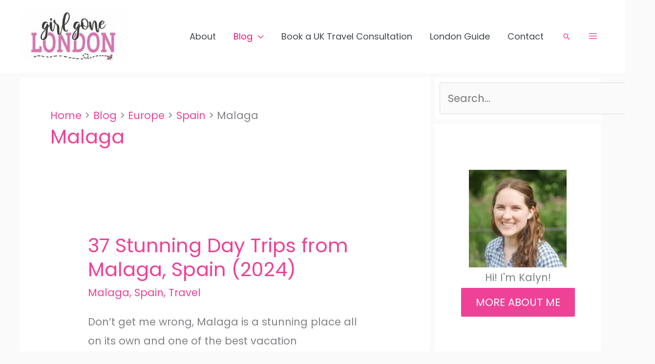

--- FILE ---
content_type: text/html; charset=UTF-8
request_url: https://girlgonelondon.com/category/europe/spain/malaga/
body_size: 34525
content:
<!DOCTYPE html>
<html lang="en-GB">
<head>
<!-- Global site tag (gtag.js) - Google Analytics -->
<script async src="https://www.googletagmanager.com/gtag/js?id=UA-66282452-1"></script>
<script src="data:text/javascript,window.dataLayer=window.dataLayer||[];function gtag(){dataLayer.push(arguments)}
gtag('js',new Date());gtag('config','UA-66282452-1')" defer></script>
<meta charset="UTF-8">
<meta name="viewport" content="width=device-width, initial-scale=1">
	<link rel="profile" href="https://gmpg.org/xfn/11"> 
	<link rel="preload" href="https://girlgonelondon.com/wp-content/astra-local-fonts/playfair-display/nuFiD-vYSZviVYUb_rj3ij__anPXDTzYgA.woff2" as="font" type="font/woff2" crossorigin><link rel="preload" href="https://girlgonelondon.com/wp-content/astra-local-fonts/poppins/pxiByp8kv8JHgFVrLGT9Z1xlFQ.woff2" as="font" type="font/woff2" crossorigin><meta name='robots' content='noindex, follow' />

	<!-- This site is optimized with the Yoast SEO plugin v26.6 - https://yoast.com/wordpress/plugins/seo/ -->
	<title>Malaga Archives - girl gone london</title>
<link rel='preconnect' href='//courses.girlgonelondon.com' />
<link rel='preconnect' href='//www.googletagmanager.com' />
<link rel='preconnect' href='//scripts.mediavine.com' />
<link rel='preconnect' href='//widget.getyourguide.com' />
<link rel='dns-prefetch' href='//courses.girlgonelondon.com' />
<link rel='dns-prefetch' href='//www.googletagmanager.com' />
<link rel='dns-prefetch' href='//widget.getyourguide.com' />

	<meta property="og:locale" content="en_GB" />
	<meta property="og:type" content="article" />
	<meta property="og:title" content="Malaga Archives - girl gone london" />
	<meta property="og:url" content="https://girlgonelondon.com/category/europe/spain/malaga/" />
	<meta property="og:site_name" content="girl gone london" />
	<meta property="og:image" content="https://cdn.girlgonelondon.com/wp-content/uploads/2020/05/Girl-Gone-London-Logo-with-plane.jpg" />
	<meta property="og:image:width" content="1000" />
	<meta property="og:image:height" content="563" />
	<meta property="og:image:type" content="image/jpeg" />
	<meta name="twitter:card" content="summary_large_image" />
	<script type="application/ld+json" class="yoast-schema-graph">{"@context":"https://schema.org","@graph":[{"@type":"CollectionPage","@id":"https://girlgonelondon.com/category/europe/spain/malaga/","url":"https://girlgonelondon.com/category/europe/spain/malaga/","name":"Malaga Archives - girl gone london","isPartOf":{"@id":"https://girlgonelondon.com/#website"},"primaryImageOfPage":{"@id":"https://girlgonelondon.com/category/europe/spain/malaga/#primaryimage"},"image":{"@id":"https://girlgonelondon.com/category/europe/spain/malaga/#primaryimage"},"thumbnailUrl":"https://cdn.girlgonelondon.com/wp-content/uploads/2019/07/Top-7-Stunning-Day-Trips-from-Malaga.jpg","breadcrumb":{"@id":"https://girlgonelondon.com/category/europe/spain/malaga/#breadcrumb"},"inLanguage":"en-GB"},{"@type":"ImageObject","inLanguage":"en-GB","@id":"https://girlgonelondon.com/category/europe/spain/malaga/#primaryimage","url":"https://cdn.girlgonelondon.com/wp-content/uploads/2019/07/Top-7-Stunning-Day-Trips-from-Malaga.jpg","contentUrl":"https://cdn.girlgonelondon.com/wp-content/uploads/2019/07/Top-7-Stunning-Day-Trips-from-Malaga.jpg","width":2000,"height":980},{"@type":"BreadcrumbList","@id":"https://girlgonelondon.com/category/europe/spain/malaga/#breadcrumb","itemListElement":[{"@type":"ListItem","position":1,"name":"Home","item":"https://girlgonelondon.com/"},{"@type":"ListItem","position":2,"name":"Europe","item":"https://girlgonelondon.com/category/europe/"},{"@type":"ListItem","position":3,"name":"Spain","item":"https://girlgonelondon.com/category/europe/spain/"},{"@type":"ListItem","position":4,"name":"Malaga"}]},{"@type":"WebSite","@id":"https://girlgonelondon.com/#website","url":"https://girlgonelondon.com/","name":"girl gone london","description":"Your UK and London travel resource!","publisher":{"@id":"https://girlgonelondon.com/#organization"},"potentialAction":[{"@type":"SearchAction","target":{"@type":"EntryPoint","urlTemplate":"https://girlgonelondon.com/?s={search_term_string}"},"query-input":{"@type":"PropertyValueSpecification","valueRequired":true,"valueName":"search_term_string"}}],"inLanguage":"en-GB"},{"@type":"Organization","@id":"https://girlgonelondon.com/#organization","name":"Girl Gone London","url":"https://girlgonelondon.com/","logo":{"@type":"ImageObject","inLanguage":"en-GB","@id":"https://girlgonelondon.com/#/schema/logo/image/","url":"https://cdn.girlgonelondon.com/wp-content/uploads/2020/05/Girl-Gone-London-Logo-with-plane.jpg?lossy=1&ssl=1","contentUrl":"https://cdn.girlgonelondon.com/wp-content/uploads/2020/05/Girl-Gone-London-Logo-with-plane.jpg?lossy=1&ssl=1","width":1000,"height":563,"caption":"Girl Gone London"},"image":{"@id":"https://girlgonelondon.com/#/schema/logo/image/"},"sameAs":["http://www.facebook.com/girlgonelondon","http://www.pinterest.com/girlsgonelondon"]}]}</script>
	<!-- / Yoast SEO plugin. -->


<link rel='dns-prefetch' href='//scripts.mediavine.com' />
<link rel='dns-prefetch' href='//cdn.girlgonelondon.com' />
<link rel='preconnect' href='//cdn.girlgonelondon.com' />
<link rel="alternate" type="application/rss+xml" title="girl gone london &raquo; Feed" href="https://girlgonelondon.com/feed/" />
<link rel="alternate" type="application/rss+xml" title="girl gone london &raquo; Comments Feed" href="https://girlgonelondon.com/comments/feed/" />
<link rel="alternate" type="application/rss+xml" title="girl gone london &raquo; Malaga Category Feed" href="https://girlgonelondon.com/category/europe/spain/malaga/feed/" />
<style id='wp-img-auto-sizes-contain-inline-css'>
img:is([sizes=auto i],[sizes^="auto," i]){contain-intrinsic-size:3000px 1500px}
/*# sourceURL=wp-img-auto-sizes-contain-inline-css */
</style>
<style id='wp-block-library-inline-css'>
:root{--wp-block-synced-color:#7a00df;--wp-block-synced-color--rgb:122,0,223;--wp-bound-block-color:var(--wp-block-synced-color);--wp-editor-canvas-background:#ddd;--wp-admin-theme-color:#007cba;--wp-admin-theme-color--rgb:0,124,186;--wp-admin-theme-color-darker-10:#006ba1;--wp-admin-theme-color-darker-10--rgb:0,107,160.5;--wp-admin-theme-color-darker-20:#005a87;--wp-admin-theme-color-darker-20--rgb:0,90,135;--wp-admin-border-width-focus:2px}@media (min-resolution:192dpi){:root{--wp-admin-border-width-focus:1.5px}}.wp-element-button{cursor:pointer}:root .has-very-light-gray-background-color{background-color:#eee}:root .has-very-dark-gray-background-color{background-color:#313131}:root .has-very-light-gray-color{color:#eee}:root .has-very-dark-gray-color{color:#313131}:root .has-vivid-green-cyan-to-vivid-cyan-blue-gradient-background{background:linear-gradient(135deg,#00d084,#0693e3)}:root .has-purple-crush-gradient-background{background:linear-gradient(135deg,#34e2e4,#4721fb 50%,#ab1dfe)}:root .has-hazy-dawn-gradient-background{background:linear-gradient(135deg,#faaca8,#dad0ec)}:root .has-subdued-olive-gradient-background{background:linear-gradient(135deg,#fafae1,#67a671)}:root .has-atomic-cream-gradient-background{background:linear-gradient(135deg,#fdd79a,#004a59)}:root .has-nightshade-gradient-background{background:linear-gradient(135deg,#330968,#31cdcf)}:root .has-midnight-gradient-background{background:linear-gradient(135deg,#020381,#2874fc)}:root{--wp--preset--font-size--normal:16px;--wp--preset--font-size--huge:42px}.has-regular-font-size{font-size:1em}.has-larger-font-size{font-size:2.625em}.has-normal-font-size{font-size:var(--wp--preset--font-size--normal)}.has-huge-font-size{font-size:var(--wp--preset--font-size--huge)}.has-text-align-center{text-align:center}.has-text-align-left{text-align:left}.has-text-align-right{text-align:right}.has-fit-text{white-space:nowrap!important}#end-resizable-editor-section{display:none}.aligncenter{clear:both}.items-justified-left{justify-content:flex-start}.items-justified-center{justify-content:center}.items-justified-right{justify-content:flex-end}.items-justified-space-between{justify-content:space-between}.screen-reader-text{border:0;clip-path:inset(50%);height:1px;margin:-1px;overflow:hidden;padding:0;position:absolute;width:1px;word-wrap:normal!important}.screen-reader-text:focus{background-color:#ddd;clip-path:none;color:#444;display:block;font-size:1em;height:auto;left:5px;line-height:normal;padding:15px 23px 14px;text-decoration:none;top:5px;width:auto;z-index:100000}html :where(.has-border-color){border-style:solid}html :where([style*=border-top-color]){border-top-style:solid}html :where([style*=border-right-color]){border-right-style:solid}html :where([style*=border-bottom-color]){border-bottom-style:solid}html :where([style*=border-left-color]){border-left-style:solid}html :where([style*=border-width]){border-style:solid}html :where([style*=border-top-width]){border-top-style:solid}html :where([style*=border-right-width]){border-right-style:solid}html :where([style*=border-bottom-width]){border-bottom-style:solid}html :where([style*=border-left-width]){border-left-style:solid}html :where(img[class*=wp-image-]){height:auto;max-width:100%}:where(figure){margin:0 0 1em}html :where(.is-position-sticky){--wp-admin--admin-bar--position-offset:var(--wp-admin--admin-bar--height,0px)}@media screen and (max-width:600px){html :where(.is-position-sticky){--wp-admin--admin-bar--position-offset:0px}}

/*# sourceURL=wp-block-library-inline-css */
</style><style id='wp-block-button-inline-css'>
.wp-block-button__link{align-content:center;box-sizing:border-box;cursor:pointer;display:inline-block;height:100%;text-align:center;word-break:break-word}.wp-block-button__link.aligncenter{text-align:center}.wp-block-button__link.alignright{text-align:right}:where(.wp-block-button__link){border-radius:9999px;box-shadow:none;padding:calc(.667em + 2px) calc(1.333em + 2px);text-decoration:none}.wp-block-button[style*=text-decoration] .wp-block-button__link{text-decoration:inherit}.wp-block-buttons>.wp-block-button.has-custom-width{max-width:none}.wp-block-buttons>.wp-block-button.has-custom-width .wp-block-button__link{width:100%}.wp-block-buttons>.wp-block-button.has-custom-font-size .wp-block-button__link{font-size:inherit}.wp-block-buttons>.wp-block-button.wp-block-button__width-25{width:calc(25% - var(--wp--style--block-gap, .5em)*.75)}.wp-block-buttons>.wp-block-button.wp-block-button__width-50{width:calc(50% - var(--wp--style--block-gap, .5em)*.5)}.wp-block-buttons>.wp-block-button.wp-block-button__width-75{width:calc(75% - var(--wp--style--block-gap, .5em)*.25)}.wp-block-buttons>.wp-block-button.wp-block-button__width-100{flex-basis:100%;width:100%}.wp-block-buttons.is-vertical>.wp-block-button.wp-block-button__width-25{width:25%}.wp-block-buttons.is-vertical>.wp-block-button.wp-block-button__width-50{width:50%}.wp-block-buttons.is-vertical>.wp-block-button.wp-block-button__width-75{width:75%}.wp-block-button.is-style-squared,.wp-block-button__link.wp-block-button.is-style-squared{border-radius:0}.wp-block-button.no-border-radius,.wp-block-button__link.no-border-radius{border-radius:0!important}:root :where(.wp-block-button .wp-block-button__link.is-style-outline),:root :where(.wp-block-button.is-style-outline>.wp-block-button__link){border:2px solid;padding:.667em 1.333em}:root :where(.wp-block-button .wp-block-button__link.is-style-outline:not(.has-text-color)),:root :where(.wp-block-button.is-style-outline>.wp-block-button__link:not(.has-text-color)){color:currentColor}:root :where(.wp-block-button .wp-block-button__link.is-style-outline:not(.has-background)),:root :where(.wp-block-button.is-style-outline>.wp-block-button__link:not(.has-background)){background-color:initial;background-image:none}
/*# sourceURL=https://girlgonelondon.com/wp-includes/blocks/button/style.min.css */
</style>
<style id='wp-block-heading-inline-css'>
h1:where(.wp-block-heading).has-background,h2:where(.wp-block-heading).has-background,h3:where(.wp-block-heading).has-background,h4:where(.wp-block-heading).has-background,h5:where(.wp-block-heading).has-background,h6:where(.wp-block-heading).has-background{padding:1.25em 2.375em}h1.has-text-align-left[style*=writing-mode]:where([style*=vertical-lr]),h1.has-text-align-right[style*=writing-mode]:where([style*=vertical-rl]),h2.has-text-align-left[style*=writing-mode]:where([style*=vertical-lr]),h2.has-text-align-right[style*=writing-mode]:where([style*=vertical-rl]),h3.has-text-align-left[style*=writing-mode]:where([style*=vertical-lr]),h3.has-text-align-right[style*=writing-mode]:where([style*=vertical-rl]),h4.has-text-align-left[style*=writing-mode]:where([style*=vertical-lr]),h4.has-text-align-right[style*=writing-mode]:where([style*=vertical-rl]),h5.has-text-align-left[style*=writing-mode]:where([style*=vertical-lr]),h5.has-text-align-right[style*=writing-mode]:where([style*=vertical-rl]),h6.has-text-align-left[style*=writing-mode]:where([style*=vertical-lr]),h6.has-text-align-right[style*=writing-mode]:where([style*=vertical-rl]){rotate:180deg}
/*# sourceURL=https://girlgonelondon.com/wp-includes/blocks/heading/style.min.css */
</style>
<style id='wp-block-image-inline-css'>
.wp-block-image>a,.wp-block-image>figure>a{display:inline-block}.wp-block-image img{box-sizing:border-box;height:auto;max-width:100%;vertical-align:bottom}@media not (prefers-reduced-motion){.wp-block-image img.hide{visibility:hidden}.wp-block-image img.show{animation:show-content-image .4s}}.wp-block-image[style*=border-radius] img,.wp-block-image[style*=border-radius]>a{border-radius:inherit}.wp-block-image.has-custom-border img{box-sizing:border-box}.wp-block-image.aligncenter{text-align:center}.wp-block-image.alignfull>a,.wp-block-image.alignwide>a{width:100%}.wp-block-image.alignfull img,.wp-block-image.alignwide img{height:auto;width:100%}.wp-block-image .aligncenter,.wp-block-image .alignleft,.wp-block-image .alignright,.wp-block-image.aligncenter,.wp-block-image.alignleft,.wp-block-image.alignright{display:table}.wp-block-image .aligncenter>figcaption,.wp-block-image .alignleft>figcaption,.wp-block-image .alignright>figcaption,.wp-block-image.aligncenter>figcaption,.wp-block-image.alignleft>figcaption,.wp-block-image.alignright>figcaption{caption-side:bottom;display:table-caption}.wp-block-image .alignleft{float:left;margin:.5em 1em .5em 0}.wp-block-image .alignright{float:right;margin:.5em 0 .5em 1em}.wp-block-image .aligncenter{margin-left:auto;margin-right:auto}.wp-block-image :where(figcaption){margin-bottom:1em;margin-top:.5em}.wp-block-image.is-style-circle-mask img{border-radius:9999px}@supports ((-webkit-mask-image:none) or (mask-image:none)) or (-webkit-mask-image:none){.wp-block-image.is-style-circle-mask img{border-radius:0;-webkit-mask-image:url('data:image/svg+xml;utf8,<svg viewBox="0 0 100 100" xmlns="http://www.w3.org/2000/svg"><circle cx="50" cy="50" r="50"/></svg>');mask-image:url('data:image/svg+xml;utf8,<svg viewBox="0 0 100 100" xmlns="http://www.w3.org/2000/svg"><circle cx="50" cy="50" r="50"/></svg>');mask-mode:alpha;-webkit-mask-position:center;mask-position:center;-webkit-mask-repeat:no-repeat;mask-repeat:no-repeat;-webkit-mask-size:contain;mask-size:contain}}:root :where(.wp-block-image.is-style-rounded img,.wp-block-image .is-style-rounded img){border-radius:9999px}.wp-block-image figure{margin:0}.wp-lightbox-container{display:flex;flex-direction:column;position:relative}.wp-lightbox-container img{cursor:zoom-in}.wp-lightbox-container img:hover+button{opacity:1}.wp-lightbox-container button{align-items:center;backdrop-filter:blur(16px) saturate(180%);background-color:#5a5a5a40;border:none;border-radius:4px;cursor:zoom-in;display:flex;height:20px;justify-content:center;opacity:0;padding:0;position:absolute;right:16px;text-align:center;top:16px;width:20px;z-index:100}@media not (prefers-reduced-motion){.wp-lightbox-container button{transition:opacity .2s ease}}.wp-lightbox-container button:focus-visible{outline:3px auto #5a5a5a40;outline:3px auto -webkit-focus-ring-color;outline-offset:3px}.wp-lightbox-container button:hover{cursor:pointer;opacity:1}.wp-lightbox-container button:focus{opacity:1}.wp-lightbox-container button:focus,.wp-lightbox-container button:hover,.wp-lightbox-container button:not(:hover):not(:active):not(.has-background){background-color:#5a5a5a40;border:none}.wp-lightbox-overlay{box-sizing:border-box;cursor:zoom-out;height:100vh;left:0;overflow:hidden;position:fixed;top:0;visibility:hidden;width:100%;z-index:100000}.wp-lightbox-overlay .close-button{align-items:center;cursor:pointer;display:flex;justify-content:center;min-height:40px;min-width:40px;padding:0;position:absolute;right:calc(env(safe-area-inset-right) + 16px);top:calc(env(safe-area-inset-top) + 16px);z-index:5000000}.wp-lightbox-overlay .close-button:focus,.wp-lightbox-overlay .close-button:hover,.wp-lightbox-overlay .close-button:not(:hover):not(:active):not(.has-background){background:none;border:none}.wp-lightbox-overlay .lightbox-image-container{height:var(--wp--lightbox-container-height);left:50%;overflow:hidden;position:absolute;top:50%;transform:translate(-50%,-50%);transform-origin:top left;width:var(--wp--lightbox-container-width);z-index:9999999999}.wp-lightbox-overlay .wp-block-image{align-items:center;box-sizing:border-box;display:flex;height:100%;justify-content:center;margin:0;position:relative;transform-origin:0 0;width:100%;z-index:3000000}.wp-lightbox-overlay .wp-block-image img{height:var(--wp--lightbox-image-height);min-height:var(--wp--lightbox-image-height);min-width:var(--wp--lightbox-image-width);width:var(--wp--lightbox-image-width)}.wp-lightbox-overlay .wp-block-image figcaption{display:none}.wp-lightbox-overlay button{background:none;border:none}.wp-lightbox-overlay .scrim{background-color:#fff;height:100%;opacity:.9;position:absolute;width:100%;z-index:2000000}.wp-lightbox-overlay.active{visibility:visible}@media not (prefers-reduced-motion){.wp-lightbox-overlay.active{animation:turn-on-visibility .25s both}.wp-lightbox-overlay.active img{animation:turn-on-visibility .35s both}.wp-lightbox-overlay.show-closing-animation:not(.active){animation:turn-off-visibility .35s both}.wp-lightbox-overlay.show-closing-animation:not(.active) img{animation:turn-off-visibility .25s both}.wp-lightbox-overlay.zoom.active{animation:none;opacity:1;visibility:visible}.wp-lightbox-overlay.zoom.active .lightbox-image-container{animation:lightbox-zoom-in .4s}.wp-lightbox-overlay.zoom.active .lightbox-image-container img{animation:none}.wp-lightbox-overlay.zoom.active .scrim{animation:turn-on-visibility .4s forwards}.wp-lightbox-overlay.zoom.show-closing-animation:not(.active){animation:none}.wp-lightbox-overlay.zoom.show-closing-animation:not(.active) .lightbox-image-container{animation:lightbox-zoom-out .4s}.wp-lightbox-overlay.zoom.show-closing-animation:not(.active) .lightbox-image-container img{animation:none}.wp-lightbox-overlay.zoom.show-closing-animation:not(.active) .scrim{animation:turn-off-visibility .4s forwards}}@keyframes show-content-image{0%{visibility:hidden}99%{visibility:hidden}to{visibility:visible}}@keyframes turn-on-visibility{0%{opacity:0}to{opacity:1}}@keyframes turn-off-visibility{0%{opacity:1;visibility:visible}99%{opacity:0;visibility:visible}to{opacity:0;visibility:hidden}}@keyframes lightbox-zoom-in{0%{transform:translate(calc((-100vw + var(--wp--lightbox-scrollbar-width))/2 + var(--wp--lightbox-initial-left-position)),calc(-50vh + var(--wp--lightbox-initial-top-position))) scale(var(--wp--lightbox-scale))}to{transform:translate(-50%,-50%) scale(1)}}@keyframes lightbox-zoom-out{0%{transform:translate(-50%,-50%) scale(1);visibility:visible}99%{visibility:visible}to{transform:translate(calc((-100vw + var(--wp--lightbox-scrollbar-width))/2 + var(--wp--lightbox-initial-left-position)),calc(-50vh + var(--wp--lightbox-initial-top-position))) scale(var(--wp--lightbox-scale));visibility:hidden}}
/*# sourceURL=https://girlgonelondon.com/wp-includes/blocks/image/style.min.css */
</style>
<style id='wp-block-buttons-inline-css'>
.wp-block-buttons{box-sizing:border-box}.wp-block-buttons.is-vertical{flex-direction:column}.wp-block-buttons.is-vertical>.wp-block-button:last-child{margin-bottom:0}.wp-block-buttons>.wp-block-button{display:inline-block;margin:0}.wp-block-buttons.is-content-justification-left{justify-content:flex-start}.wp-block-buttons.is-content-justification-left.is-vertical{align-items:flex-start}.wp-block-buttons.is-content-justification-center{justify-content:center}.wp-block-buttons.is-content-justification-center.is-vertical{align-items:center}.wp-block-buttons.is-content-justification-right{justify-content:flex-end}.wp-block-buttons.is-content-justification-right.is-vertical{align-items:flex-end}.wp-block-buttons.is-content-justification-space-between{justify-content:space-between}.wp-block-buttons.aligncenter{text-align:center}.wp-block-buttons:not(.is-content-justification-space-between,.is-content-justification-right,.is-content-justification-left,.is-content-justification-center) .wp-block-button.aligncenter{margin-left:auto;margin-right:auto;width:100%}.wp-block-buttons[style*=text-decoration] .wp-block-button,.wp-block-buttons[style*=text-decoration] .wp-block-button__link{text-decoration:inherit}.wp-block-buttons.has-custom-font-size .wp-block-button__link{font-size:inherit}.wp-block-buttons .wp-block-button__link{width:100%}.wp-block-button.aligncenter{text-align:center}
/*# sourceURL=https://girlgonelondon.com/wp-includes/blocks/buttons/style.min.css */
</style>
<style id='wp-block-search-inline-css'>
.wp-block-search__button{margin-left:10px;word-break:normal}.wp-block-search__button.has-icon{line-height:0}.wp-block-search__button svg{height:1.25em;min-height:24px;min-width:24px;width:1.25em;fill:currentColor;vertical-align:text-bottom}:where(.wp-block-search__button){border:1px solid #ccc;padding:6px 10px}.wp-block-search__inside-wrapper{display:flex;flex:auto;flex-wrap:nowrap;max-width:100%}.wp-block-search__label{width:100%}.wp-block-search.wp-block-search__button-only .wp-block-search__button{box-sizing:border-box;display:flex;flex-shrink:0;justify-content:center;margin-left:0;max-width:100%}.wp-block-search.wp-block-search__button-only .wp-block-search__inside-wrapper{min-width:0!important;transition-property:width}.wp-block-search.wp-block-search__button-only .wp-block-search__input{flex-basis:100%;transition-duration:.3s}.wp-block-search.wp-block-search__button-only.wp-block-search__searchfield-hidden,.wp-block-search.wp-block-search__button-only.wp-block-search__searchfield-hidden .wp-block-search__inside-wrapper{overflow:hidden}.wp-block-search.wp-block-search__button-only.wp-block-search__searchfield-hidden .wp-block-search__input{border-left-width:0!important;border-right-width:0!important;flex-basis:0;flex-grow:0;margin:0;min-width:0!important;padding-left:0!important;padding-right:0!important;width:0!important}:where(.wp-block-search__input){appearance:none;border:1px solid #949494;flex-grow:1;font-family:inherit;font-size:inherit;font-style:inherit;font-weight:inherit;letter-spacing:inherit;line-height:inherit;margin-left:0;margin-right:0;min-width:3rem;padding:8px;text-decoration:unset!important;text-transform:inherit}:where(.wp-block-search__button-inside .wp-block-search__inside-wrapper){background-color:#fff;border:1px solid #949494;box-sizing:border-box;padding:4px}:where(.wp-block-search__button-inside .wp-block-search__inside-wrapper) .wp-block-search__input{border:none;border-radius:0;padding:0 4px}:where(.wp-block-search__button-inside .wp-block-search__inside-wrapper) .wp-block-search__input:focus{outline:none}:where(.wp-block-search__button-inside .wp-block-search__inside-wrapper) :where(.wp-block-search__button){padding:4px 8px}.wp-block-search.aligncenter .wp-block-search__inside-wrapper{margin:auto}.wp-block[data-align=right] .wp-block-search.wp-block-search__button-only .wp-block-search__inside-wrapper{float:right}
/*# sourceURL=https://girlgonelondon.com/wp-includes/blocks/search/style.min.css */
</style>
<style id='wp-block-group-inline-css'>
.wp-block-group{box-sizing:border-box}:where(.wp-block-group.wp-block-group-is-layout-constrained){position:relative}
/*# sourceURL=https://girlgonelondon.com/wp-includes/blocks/group/style.min.css */
</style>
<style id='wp-block-paragraph-inline-css'>
.is-small-text{font-size:.875em}.is-regular-text{font-size:1em}.is-large-text{font-size:2.25em}.is-larger-text{font-size:3em}.has-drop-cap:not(:focus):first-letter{float:left;font-size:8.4em;font-style:normal;font-weight:100;line-height:.68;margin:.05em .1em 0 0;text-transform:uppercase}body.rtl .has-drop-cap:not(:focus):first-letter{float:none;margin-left:.1em}p.has-drop-cap.has-background{overflow:hidden}:root :where(p.has-background){padding:1.25em 2.375em}:where(p.has-text-color:not(.has-link-color)) a{color:inherit}p.has-text-align-left[style*="writing-mode:vertical-lr"],p.has-text-align-right[style*="writing-mode:vertical-rl"]{rotate:180deg}
/*# sourceURL=https://girlgonelondon.com/wp-includes/blocks/paragraph/style.min.css */
</style>
<style id='global-styles-inline-css'>
:root{--wp--preset--aspect-ratio--square: 1;--wp--preset--aspect-ratio--4-3: 4/3;--wp--preset--aspect-ratio--3-4: 3/4;--wp--preset--aspect-ratio--3-2: 3/2;--wp--preset--aspect-ratio--2-3: 2/3;--wp--preset--aspect-ratio--16-9: 16/9;--wp--preset--aspect-ratio--9-16: 9/16;--wp--preset--color--black: #000000;--wp--preset--color--cyan-bluish-gray: #abb8c3;--wp--preset--color--white: #ffffff;--wp--preset--color--pale-pink: #f78da7;--wp--preset--color--vivid-red: #cf2e2e;--wp--preset--color--luminous-vivid-orange: #ff6900;--wp--preset--color--luminous-vivid-amber: #fcb900;--wp--preset--color--light-green-cyan: #7bdcb5;--wp--preset--color--vivid-green-cyan: #00d084;--wp--preset--color--pale-cyan-blue: #8ed1fc;--wp--preset--color--vivid-cyan-blue: #0693e3;--wp--preset--color--vivid-purple: #9b51e0;--wp--preset--color--ast-global-color-0: var(--ast-global-color-0);--wp--preset--color--ast-global-color-1: var(--ast-global-color-1);--wp--preset--color--ast-global-color-2: var(--ast-global-color-2);--wp--preset--color--ast-global-color-3: var(--ast-global-color-3);--wp--preset--color--ast-global-color-4: var(--ast-global-color-4);--wp--preset--color--ast-global-color-5: var(--ast-global-color-5);--wp--preset--color--ast-global-color-6: var(--ast-global-color-6);--wp--preset--color--ast-global-color-7: var(--ast-global-color-7);--wp--preset--color--ast-global-color-8: var(--ast-global-color-8);--wp--preset--gradient--vivid-cyan-blue-to-vivid-purple: linear-gradient(135deg,rgb(6,147,227) 0%,rgb(155,81,224) 100%);--wp--preset--gradient--light-green-cyan-to-vivid-green-cyan: linear-gradient(135deg,rgb(122,220,180) 0%,rgb(0,208,130) 100%);--wp--preset--gradient--luminous-vivid-amber-to-luminous-vivid-orange: linear-gradient(135deg,rgb(252,185,0) 0%,rgb(255,105,0) 100%);--wp--preset--gradient--luminous-vivid-orange-to-vivid-red: linear-gradient(135deg,rgb(255,105,0) 0%,rgb(207,46,46) 100%);--wp--preset--gradient--very-light-gray-to-cyan-bluish-gray: linear-gradient(135deg,rgb(238,238,238) 0%,rgb(169,184,195) 100%);--wp--preset--gradient--cool-to-warm-spectrum: linear-gradient(135deg,rgb(74,234,220) 0%,rgb(151,120,209) 20%,rgb(207,42,186) 40%,rgb(238,44,130) 60%,rgb(251,105,98) 80%,rgb(254,248,76) 100%);--wp--preset--gradient--blush-light-purple: linear-gradient(135deg,rgb(255,206,236) 0%,rgb(152,150,240) 100%);--wp--preset--gradient--blush-bordeaux: linear-gradient(135deg,rgb(254,205,165) 0%,rgb(254,45,45) 50%,rgb(107,0,62) 100%);--wp--preset--gradient--luminous-dusk: linear-gradient(135deg,rgb(255,203,112) 0%,rgb(199,81,192) 50%,rgb(65,88,208) 100%);--wp--preset--gradient--pale-ocean: linear-gradient(135deg,rgb(255,245,203) 0%,rgb(182,227,212) 50%,rgb(51,167,181) 100%);--wp--preset--gradient--electric-grass: linear-gradient(135deg,rgb(202,248,128) 0%,rgb(113,206,126) 100%);--wp--preset--gradient--midnight: linear-gradient(135deg,rgb(2,3,129) 0%,rgb(40,116,252) 100%);--wp--preset--font-size--small: 13px;--wp--preset--font-size--medium: 20px;--wp--preset--font-size--large: 36px;--wp--preset--font-size--x-large: 42px;--wp--preset--spacing--20: 0.44rem;--wp--preset--spacing--30: 0.67rem;--wp--preset--spacing--40: 1rem;--wp--preset--spacing--50: 1.5rem;--wp--preset--spacing--60: 2.25rem;--wp--preset--spacing--70: 3.38rem;--wp--preset--spacing--80: 5.06rem;--wp--preset--shadow--natural: 6px 6px 9px rgba(0, 0, 0, 0.2);--wp--preset--shadow--deep: 12px 12px 50px rgba(0, 0, 0, 0.4);--wp--preset--shadow--sharp: 6px 6px 0px rgba(0, 0, 0, 0.2);--wp--preset--shadow--outlined: 6px 6px 0px -3px rgb(255, 255, 255), 6px 6px rgb(0, 0, 0);--wp--preset--shadow--crisp: 6px 6px 0px rgb(0, 0, 0);}:root { --wp--style--global--content-size: var(--wp--custom--ast-content-width-size);--wp--style--global--wide-size: var(--wp--custom--ast-wide-width-size); }:where(body) { margin: 0; }.wp-site-blocks > .alignleft { float: left; margin-right: 2em; }.wp-site-blocks > .alignright { float: right; margin-left: 2em; }.wp-site-blocks > .aligncenter { justify-content: center; margin-left: auto; margin-right: auto; }:where(.wp-site-blocks) > * { margin-block-start: 24px; margin-block-end: 0; }:where(.wp-site-blocks) > :first-child { margin-block-start: 0; }:where(.wp-site-blocks) > :last-child { margin-block-end: 0; }:root { --wp--style--block-gap: 24px; }:root :where(.is-layout-flow) > :first-child{margin-block-start: 0;}:root :where(.is-layout-flow) > :last-child{margin-block-end: 0;}:root :where(.is-layout-flow) > *{margin-block-start: 24px;margin-block-end: 0;}:root :where(.is-layout-constrained) > :first-child{margin-block-start: 0;}:root :where(.is-layout-constrained) > :last-child{margin-block-end: 0;}:root :where(.is-layout-constrained) > *{margin-block-start: 24px;margin-block-end: 0;}:root :where(.is-layout-flex){gap: 24px;}:root :where(.is-layout-grid){gap: 24px;}.is-layout-flow > .alignleft{float: left;margin-inline-start: 0;margin-inline-end: 2em;}.is-layout-flow > .alignright{float: right;margin-inline-start: 2em;margin-inline-end: 0;}.is-layout-flow > .aligncenter{margin-left: auto !important;margin-right: auto !important;}.is-layout-constrained > .alignleft{float: left;margin-inline-start: 0;margin-inline-end: 2em;}.is-layout-constrained > .alignright{float: right;margin-inline-start: 2em;margin-inline-end: 0;}.is-layout-constrained > .aligncenter{margin-left: auto !important;margin-right: auto !important;}.is-layout-constrained > :where(:not(.alignleft):not(.alignright):not(.alignfull)){max-width: var(--wp--style--global--content-size);margin-left: auto !important;margin-right: auto !important;}.is-layout-constrained > .alignwide{max-width: var(--wp--style--global--wide-size);}body .is-layout-flex{display: flex;}.is-layout-flex{flex-wrap: wrap;align-items: center;}.is-layout-flex > :is(*, div){margin: 0;}body .is-layout-grid{display: grid;}.is-layout-grid > :is(*, div){margin: 0;}body{padding-top: 0px;padding-right: 0px;padding-bottom: 0px;padding-left: 0px;}a:where(:not(.wp-element-button)){text-decoration: none;}:root :where(.wp-element-button, .wp-block-button__link){background-color: #32373c;border-width: 0;color: #fff;font-family: inherit;font-size: inherit;font-style: inherit;font-weight: inherit;letter-spacing: inherit;line-height: inherit;padding-top: calc(0.667em + 2px);padding-right: calc(1.333em + 2px);padding-bottom: calc(0.667em + 2px);padding-left: calc(1.333em + 2px);text-decoration: none;text-transform: inherit;}.has-black-color{color: var(--wp--preset--color--black) !important;}.has-cyan-bluish-gray-color{color: var(--wp--preset--color--cyan-bluish-gray) !important;}.has-white-color{color: var(--wp--preset--color--white) !important;}.has-pale-pink-color{color: var(--wp--preset--color--pale-pink) !important;}.has-vivid-red-color{color: var(--wp--preset--color--vivid-red) !important;}.has-luminous-vivid-orange-color{color: var(--wp--preset--color--luminous-vivid-orange) !important;}.has-luminous-vivid-amber-color{color: var(--wp--preset--color--luminous-vivid-amber) !important;}.has-light-green-cyan-color{color: var(--wp--preset--color--light-green-cyan) !important;}.has-vivid-green-cyan-color{color: var(--wp--preset--color--vivid-green-cyan) !important;}.has-pale-cyan-blue-color{color: var(--wp--preset--color--pale-cyan-blue) !important;}.has-vivid-cyan-blue-color{color: var(--wp--preset--color--vivid-cyan-blue) !important;}.has-vivid-purple-color{color: var(--wp--preset--color--vivid-purple) !important;}.has-ast-global-color-0-color{color: var(--wp--preset--color--ast-global-color-0) !important;}.has-ast-global-color-1-color{color: var(--wp--preset--color--ast-global-color-1) !important;}.has-ast-global-color-2-color{color: var(--wp--preset--color--ast-global-color-2) !important;}.has-ast-global-color-3-color{color: var(--wp--preset--color--ast-global-color-3) !important;}.has-ast-global-color-4-color{color: var(--wp--preset--color--ast-global-color-4) !important;}.has-ast-global-color-5-color{color: var(--wp--preset--color--ast-global-color-5) !important;}.has-ast-global-color-6-color{color: var(--wp--preset--color--ast-global-color-6) !important;}.has-ast-global-color-7-color{color: var(--wp--preset--color--ast-global-color-7) !important;}.has-ast-global-color-8-color{color: var(--wp--preset--color--ast-global-color-8) !important;}.has-black-background-color{background-color: var(--wp--preset--color--black) !important;}.has-cyan-bluish-gray-background-color{background-color: var(--wp--preset--color--cyan-bluish-gray) !important;}.has-white-background-color{background-color: var(--wp--preset--color--white) !important;}.has-pale-pink-background-color{background-color: var(--wp--preset--color--pale-pink) !important;}.has-vivid-red-background-color{background-color: var(--wp--preset--color--vivid-red) !important;}.has-luminous-vivid-orange-background-color{background-color: var(--wp--preset--color--luminous-vivid-orange) !important;}.has-luminous-vivid-amber-background-color{background-color: var(--wp--preset--color--luminous-vivid-amber) !important;}.has-light-green-cyan-background-color{background-color: var(--wp--preset--color--light-green-cyan) !important;}.has-vivid-green-cyan-background-color{background-color: var(--wp--preset--color--vivid-green-cyan) !important;}.has-pale-cyan-blue-background-color{background-color: var(--wp--preset--color--pale-cyan-blue) !important;}.has-vivid-cyan-blue-background-color{background-color: var(--wp--preset--color--vivid-cyan-blue) !important;}.has-vivid-purple-background-color{background-color: var(--wp--preset--color--vivid-purple) !important;}.has-ast-global-color-0-background-color{background-color: var(--wp--preset--color--ast-global-color-0) !important;}.has-ast-global-color-1-background-color{background-color: var(--wp--preset--color--ast-global-color-1) !important;}.has-ast-global-color-2-background-color{background-color: var(--wp--preset--color--ast-global-color-2) !important;}.has-ast-global-color-3-background-color{background-color: var(--wp--preset--color--ast-global-color-3) !important;}.has-ast-global-color-4-background-color{background-color: var(--wp--preset--color--ast-global-color-4) !important;}.has-ast-global-color-5-background-color{background-color: var(--wp--preset--color--ast-global-color-5) !important;}.has-ast-global-color-6-background-color{background-color: var(--wp--preset--color--ast-global-color-6) !important;}.has-ast-global-color-7-background-color{background-color: var(--wp--preset--color--ast-global-color-7) !important;}.has-ast-global-color-8-background-color{background-color: var(--wp--preset--color--ast-global-color-8) !important;}.has-black-border-color{border-color: var(--wp--preset--color--black) !important;}.has-cyan-bluish-gray-border-color{border-color: var(--wp--preset--color--cyan-bluish-gray) !important;}.has-white-border-color{border-color: var(--wp--preset--color--white) !important;}.has-pale-pink-border-color{border-color: var(--wp--preset--color--pale-pink) !important;}.has-vivid-red-border-color{border-color: var(--wp--preset--color--vivid-red) !important;}.has-luminous-vivid-orange-border-color{border-color: var(--wp--preset--color--luminous-vivid-orange) !important;}.has-luminous-vivid-amber-border-color{border-color: var(--wp--preset--color--luminous-vivid-amber) !important;}.has-light-green-cyan-border-color{border-color: var(--wp--preset--color--light-green-cyan) !important;}.has-vivid-green-cyan-border-color{border-color: var(--wp--preset--color--vivid-green-cyan) !important;}.has-pale-cyan-blue-border-color{border-color: var(--wp--preset--color--pale-cyan-blue) !important;}.has-vivid-cyan-blue-border-color{border-color: var(--wp--preset--color--vivid-cyan-blue) !important;}.has-vivid-purple-border-color{border-color: var(--wp--preset--color--vivid-purple) !important;}.has-ast-global-color-0-border-color{border-color: var(--wp--preset--color--ast-global-color-0) !important;}.has-ast-global-color-1-border-color{border-color: var(--wp--preset--color--ast-global-color-1) !important;}.has-ast-global-color-2-border-color{border-color: var(--wp--preset--color--ast-global-color-2) !important;}.has-ast-global-color-3-border-color{border-color: var(--wp--preset--color--ast-global-color-3) !important;}.has-ast-global-color-4-border-color{border-color: var(--wp--preset--color--ast-global-color-4) !important;}.has-ast-global-color-5-border-color{border-color: var(--wp--preset--color--ast-global-color-5) !important;}.has-ast-global-color-6-border-color{border-color: var(--wp--preset--color--ast-global-color-6) !important;}.has-ast-global-color-7-border-color{border-color: var(--wp--preset--color--ast-global-color-7) !important;}.has-ast-global-color-8-border-color{border-color: var(--wp--preset--color--ast-global-color-8) !important;}.has-vivid-cyan-blue-to-vivid-purple-gradient-background{background: var(--wp--preset--gradient--vivid-cyan-blue-to-vivid-purple) !important;}.has-light-green-cyan-to-vivid-green-cyan-gradient-background{background: var(--wp--preset--gradient--light-green-cyan-to-vivid-green-cyan) !important;}.has-luminous-vivid-amber-to-luminous-vivid-orange-gradient-background{background: var(--wp--preset--gradient--luminous-vivid-amber-to-luminous-vivid-orange) !important;}.has-luminous-vivid-orange-to-vivid-red-gradient-background{background: var(--wp--preset--gradient--luminous-vivid-orange-to-vivid-red) !important;}.has-very-light-gray-to-cyan-bluish-gray-gradient-background{background: var(--wp--preset--gradient--very-light-gray-to-cyan-bluish-gray) !important;}.has-cool-to-warm-spectrum-gradient-background{background: var(--wp--preset--gradient--cool-to-warm-spectrum) !important;}.has-blush-light-purple-gradient-background{background: var(--wp--preset--gradient--blush-light-purple) !important;}.has-blush-bordeaux-gradient-background{background: var(--wp--preset--gradient--blush-bordeaux) !important;}.has-luminous-dusk-gradient-background{background: var(--wp--preset--gradient--luminous-dusk) !important;}.has-pale-ocean-gradient-background{background: var(--wp--preset--gradient--pale-ocean) !important;}.has-electric-grass-gradient-background{background: var(--wp--preset--gradient--electric-grass) !important;}.has-midnight-gradient-background{background: var(--wp--preset--gradient--midnight) !important;}.has-small-font-size{font-size: var(--wp--preset--font-size--small) !important;}.has-medium-font-size{font-size: var(--wp--preset--font-size--medium) !important;}.has-large-font-size{font-size: var(--wp--preset--font-size--large) !important;}.has-x-large-font-size{font-size: var(--wp--preset--font-size--x-large) !important;}
/*# sourceURL=global-styles-inline-css */
</style>
<style id='core-block-supports-inline-css'>
.wp-container-core-buttons-is-layout-a89b3969{justify-content:center;}
/*# sourceURL=core-block-supports-inline-css */
</style>

<link rel='stylesheet' id='astra-theme-css-css' href='https://girlgonelondon.com/wp-content/themes/astra/assets/css/minified/frontend.min.css?ver=4.11.18' media='all' />
<link rel='stylesheet' id='astra-google-fonts-css' href='https://girlgonelondon.com/wp-content/swis/cache/css/astra-local-fonts/astra-local-fonts-16953207421.min.css?ver=4.11.18' media='all' />
<link rel='stylesheet' id='astra-theme-dynamic-css' href='https://girlgonelondon.com/wp-content/swis/cache/css/uploads/astra/astra-theme-dynamic-css-category-213-17676817441.min.css?ver=1768841660' media='all' />
<style id='wp-emoji-styles-inline-css'>

	img.wp-smiley, img.emoji {
		display: inline !important;
		border: none !important;
		box-shadow: none !important;
		height: 1em !important;
		width: 1em !important;
		margin: 0 0.07em !important;
		vertical-align: -0.1em !important;
		background: none !important;
		padding: 0 !important;
	}
/*# sourceURL=wp-emoji-styles-inline-css */
</style>
<link rel='stylesheet' id='astra-addon-css-css' href='https://girlgonelondon.com/wp-content/swis/cache/css/uploads/astra-addon/astra-addon-6952ade1323d02-12935396-17670261451.min.css?ver=4.11.13' media='all' />
<link rel='stylesheet' id='astra-addon-dynamic-css' href='https://girlgonelondon.com/wp-content/swis/cache/css/uploads/astra-addon/astra-addon-dynamic-css-category-213-17676817441.min.css?ver=1768841660' media='all' />
<link rel='stylesheet' id='girl-gone-london-astra-child-theme-theme-css-css' href='https://girlgonelondon.com/wp-content/swis/cache/css/themes/astra-child/style-16521763531.min.css?ver=1.0.0' media='all' />
<script src="https://girlgonelondon.com/wp-content/themes/astra/assets/js/minified/flexibility.min.js?ver=4.11.18" id="astra-flexibility-js" defer></script>
<script id="astra-flexibility-js-after" src="data:text/javascript,flexibility(document.documentElement)" defer></script>
<script async="async" fetchpriority="high" data-noptimize="1" data-cfasync="false" src="https://scripts.mediavine.com/tags/girl-gone-london.js?ver=b0ed295638ed60e0ccfbe161b54499ed" id="mv-script-wrapper-js"></script>
<script src="https://girlgonelondon.com/wp-includes/js/jquery/jquery.min.js?ver=3.7.1" id="jquery-core-js" defer></script>
<script src="https://girlgonelondon.com/wp-includes/js/jquery/jquery-migrate.min.js?ver=3.4.1" id="jquery-migrate-js" defer></script>
<link rel="https://api.w.org/" href="https://girlgonelondon.com/wp-json/" /><link rel="alternate" title="JSON" type="application/json" href="https://girlgonelondon.com/wp-json/wp/v2/categories/213" /><link rel="EditURI" type="application/rsd+xml" title="RSD" href="https://girlgonelondon.com/xmlrpc.php?rsd" />
<meta name="B-verify" content="fb51f3a018c31bfb49fe70b79f96eb642ed3a51f" />

<!-- GetYourGuide Analytics -->

<script async defer src="https://widget.getyourguide.com/dist/pa.umd.production.min.js" data-gyg-partner-id="B9Z7FWR"></script>

<script>
  (function (s, t, a, y, twenty, two) {
    s.Stay22 = s.Stay22 || {};

          // Just fill out your configs here
      s.Stay22.params = {
        aid: "girlgonelondon", // your partner ID for tracking, keep quotes
        campaign: "girlgonelondon",
      
      };

    // Leave this part as-is;
    twenty = t.createElement(a);
    two = t.getElementsByTagName(a)[0];
    twenty.async = 1;
    twenty.src = y;
    two.parentNode.insertBefore(twenty, two);
  })(window, document, "script", "https://scripts.stay22.com/letmeallez.js");
</script>
		<style>
			:root {
				--mv-create-radius: 0;
			}
		</style>
			<!-- HappyForms global container -->
		<script type="text/javascript" src="data:text/javascript,HappyForms={}" defer></script>
		<!-- End of HappyForms global container -->
		<noscript><style>.lazyload[data-src]{display:none !important;}</style></noscript><style>.lazyload{background-image:none !important;}.lazyload:before{background-image:none !important;}</style><link rel="icon" href="https://cdn.girlgonelondon.com/wp-content/uploads/2020/05/Favicon.jpg?resize=32%2C32" sizes="32x32" />
<link rel="icon" href="https://cdn.girlgonelondon.com/wp-content/uploads/2020/05/Favicon.jpg?resize=192%2C192" sizes="192x192" />
<link rel="apple-touch-icon" href="https://cdn.girlgonelondon.com/wp-content/uploads/2020/05/Favicon.jpg?resize=180%2C180" />
<meta name="msapplication-TileImage" content="https://cdn.girlgonelondon.com/wp-content/uploads/2020/05/Favicon.jpg?resize=200%2C200" />
		<style id="wp-custom-css">
			@media only screen and (max-width:359px){.type-post{padding-left:5px!important;padding-right:5px!important}.ast-container{padding-left:5px!important;padding-right:5px!important}.ast-row{margin-left:0px!important;margin-right:0px!important}}		</style>
		<link rel='stylesheet' id='astra-addon-megamenu-dynamic-css' href='https://girlgonelondon.com/wp-content/plugins/astra-addon/addons/nav-menu/assets/css/minified/magamenu-frontend.min.css?ver=4.11.13' media='all' />
<style id='astra-addon-megamenu-dynamic-inline-css'>
.ast-desktop .menu-item-4383 .astra-mm-icon-label.icon-item-4383,  .ast-header-break-point .menu-item-4383 .astra-mm-icon-label.icon-item-4383{display:inline-block;vertical-align:middle;line-height:0;margin:5px;}.ast-desktop .menu-item-4383 .astra-mm-icon-label.icon-item-4383 svg,  .ast-header-break-point .menu-item-4383 .astra-mm-icon-label.icon-item-4383 svg{color:var(--ast-global-color-0);fill:var(--ast-global-color-0);width:20px;height:20px;}.ast-desktop .menu-item-4368 .astra-mm-icon-label.icon-item-4368,  .ast-header-break-point .menu-item-4368 .astra-mm-icon-label.icon-item-4368{display:inline-block;vertical-align:middle;line-height:0;margin:5px;}.ast-desktop .menu-item-4368 .astra-mm-icon-label.icon-item-4368 svg,  .ast-header-break-point .menu-item-4368 .astra-mm-icon-label.icon-item-4368 svg{color:var(--ast-global-color-0);fill:var(--ast-global-color-0);width:20px;height:20px;}.ast-desktop .menu-item-4371 .astra-mm-icon-label.icon-item-4371,  .ast-header-break-point .menu-item-4371 .astra-mm-icon-label.icon-item-4371{display:inline-block;vertical-align:middle;line-height:0;margin:5px;}.ast-desktop .menu-item-4371 .astra-mm-icon-label.icon-item-4371 svg,  .ast-header-break-point .menu-item-4371 .astra-mm-icon-label.icon-item-4371 svg{color:var(--ast-global-color-0);fill:var(--ast-global-color-0);width:20px;height:20px;}.ast-desktop .menu-item-4612 .astra-mm-icon-label.icon-item-4612,  .ast-header-break-point .menu-item-4612 .astra-mm-icon-label.icon-item-4612{display:inline-block;vertical-align:middle;line-height:0;margin:5px;}.ast-desktop .menu-item-4612 .astra-mm-icon-label.icon-item-4612 svg,  .ast-header-break-point .menu-item-4612 .astra-mm-icon-label.icon-item-4612 svg{color:var(--ast-global-color-0);fill:var(--ast-global-color-0);width:20px;height:20px;}.ast-desktop .menu-item-4622 .astra-mm-icon-label.icon-item-4622,  .ast-header-break-point .menu-item-4622 .astra-mm-icon-label.icon-item-4622{display:inline-block;vertical-align:middle;line-height:0;margin:5px;}.ast-desktop .menu-item-4622 .astra-mm-icon-label.icon-item-4622 svg,  .ast-header-break-point .menu-item-4622 .astra-mm-icon-label.icon-item-4622 svg{color:var(--ast-global-color-0);fill:var(--ast-global-color-0);width:20px;height:20px;}.ast-desktop .menu-item-4623 .astra-mm-icon-label.icon-item-4623,  .ast-header-break-point .menu-item-4623 .astra-mm-icon-label.icon-item-4623{display:inline-block;vertical-align:middle;line-height:0;margin:5px;}.ast-desktop .menu-item-4623 .astra-mm-icon-label.icon-item-4623 svg,  .ast-header-break-point .menu-item-4623 .astra-mm-icon-label.icon-item-4623 svg{color:var(--ast-global-color-0);fill:var(--ast-global-color-0);width:20px;height:20px;}.ast-desktop .menu-item-4624 .astra-mm-icon-label.icon-item-4624,  .ast-header-break-point .menu-item-4624 .astra-mm-icon-label.icon-item-4624{display:inline-block;vertical-align:middle;line-height:0;margin:5px;}.ast-desktop .menu-item-4624 .astra-mm-icon-label.icon-item-4624 svg,  .ast-header-break-point .menu-item-4624 .astra-mm-icon-label.icon-item-4624 svg{color:var(--ast-global-color-0);fill:var(--ast-global-color-0);width:20px;height:20px;}.ast-desktop .menu-item-4625 .astra-mm-icon-label.icon-item-4625,  .ast-header-break-point .menu-item-4625 .astra-mm-icon-label.icon-item-4625{display:inline-block;vertical-align:middle;line-height:0;margin:5px;}.ast-desktop .menu-item-4625 .astra-mm-icon-label.icon-item-4625 svg,  .ast-header-break-point .menu-item-4625 .astra-mm-icon-label.icon-item-4625 svg{color:var(--ast-global-color-0);fill:var(--ast-global-color-0);width:20px;height:20px;}.ast-desktop .menu-item-4626 .astra-mm-icon-label.icon-item-4626,  .ast-header-break-point .menu-item-4626 .astra-mm-icon-label.icon-item-4626{display:inline-block;vertical-align:middle;line-height:0;margin:5px;}.ast-desktop .menu-item-4626 .astra-mm-icon-label.icon-item-4626 svg,  .ast-header-break-point .menu-item-4626 .astra-mm-icon-label.icon-item-4626 svg{color:var(--ast-global-color-0);fill:var(--ast-global-color-0);width:20px;height:20px;}.ast-desktop .menu-item-4627 .astra-mm-icon-label.icon-item-4627,  .ast-header-break-point .menu-item-4627 .astra-mm-icon-label.icon-item-4627{display:inline-block;vertical-align:middle;line-height:0;margin:5px;}.ast-desktop .menu-item-4627 .astra-mm-icon-label.icon-item-4627 svg,  .ast-header-break-point .menu-item-4627 .astra-mm-icon-label.icon-item-4627 svg{color:var(--ast-global-color-0);fill:var(--ast-global-color-0);width:20px;height:20px;}.ast-desktop .menu-item-11110 .astra-mm-icon-label.icon-item-11110,  .ast-header-break-point .menu-item-11110 .astra-mm-icon-label.icon-item-11110{display:inline-block;vertical-align:middle;line-height:0;margin:5px;}.ast-desktop .menu-item-11110 .astra-mm-icon-label.icon-item-11110 svg,  .ast-header-break-point .menu-item-11110 .astra-mm-icon-label.icon-item-11110 svg{color:var(--ast-global-color-0);fill:var(--ast-global-color-0);width:20px;height:20px;}.ast-desktop .menu-item-4628 .astra-mm-icon-label.icon-item-4628,  .ast-header-break-point .menu-item-4628 .astra-mm-icon-label.icon-item-4628{display:inline-block;vertical-align:middle;line-height:0;margin:5px;}.ast-desktop .menu-item-4628 .astra-mm-icon-label.icon-item-4628 svg,  .ast-header-break-point .menu-item-4628 .astra-mm-icon-label.icon-item-4628 svg{color:var(--ast-global-color-0);fill:var(--ast-global-color-0);width:20px;height:20px;}.ast-desktop .menu-item-4629 .astra-mm-icon-label.icon-item-4629,  .ast-header-break-point .menu-item-4629 .astra-mm-icon-label.icon-item-4629{display:inline-block;vertical-align:middle;line-height:0;margin:5px;}.ast-desktop .menu-item-4629 .astra-mm-icon-label.icon-item-4629 svg,  .ast-header-break-point .menu-item-4629 .astra-mm-icon-label.icon-item-4629 svg{color:var(--ast-global-color-0);fill:var(--ast-global-color-0);width:20px;height:20px;}.ast-desktop .menu-item-4630 .astra-mm-icon-label.icon-item-4630,  .ast-header-break-point .menu-item-4630 .astra-mm-icon-label.icon-item-4630{display:inline-block;vertical-align:middle;line-height:0;margin:5px;}.ast-desktop .menu-item-4630 .astra-mm-icon-label.icon-item-4630 svg,  .ast-header-break-point .menu-item-4630 .astra-mm-icon-label.icon-item-4630 svg{color:var(--ast-global-color-0);fill:var(--ast-global-color-0);width:20px;height:20px;}.ast-desktop .menu-item-4631 .astra-mm-icon-label.icon-item-4631,  .ast-header-break-point .menu-item-4631 .astra-mm-icon-label.icon-item-4631{display:inline-block;vertical-align:middle;line-height:0;margin:5px;}.ast-desktop .menu-item-4631 .astra-mm-icon-label.icon-item-4631 svg,  .ast-header-break-point .menu-item-4631 .astra-mm-icon-label.icon-item-4631 svg{color:var(--ast-global-color-0);fill:var(--ast-global-color-0);width:20px;height:20px;}.ast-desktop .menu-item-4632 .astra-mm-icon-label.icon-item-4632,  .ast-header-break-point .menu-item-4632 .astra-mm-icon-label.icon-item-4632{display:inline-block;vertical-align:middle;line-height:0;margin:5px;}.ast-desktop .menu-item-4632 .astra-mm-icon-label.icon-item-4632 svg,  .ast-header-break-point .menu-item-4632 .astra-mm-icon-label.icon-item-4632 svg{color:var(--ast-global-color-0);fill:var(--ast-global-color-0);width:20px;height:20px;}.ast-desktop .menu-item-4633 .astra-mm-icon-label.icon-item-4633,  .ast-header-break-point .menu-item-4633 .astra-mm-icon-label.icon-item-4633{display:inline-block;vertical-align:middle;line-height:0;margin:5px;}.ast-desktop .menu-item-4633 .astra-mm-icon-label.icon-item-4633 svg,  .ast-header-break-point .menu-item-4633 .astra-mm-icon-label.icon-item-4633 svg{color:var(--ast-global-color-0);fill:var(--ast-global-color-0);width:20px;height:20px;}.ast-desktop .menu-item-4634 .astra-mm-icon-label.icon-item-4634,  .ast-header-break-point .menu-item-4634 .astra-mm-icon-label.icon-item-4634{display:inline-block;vertical-align:middle;line-height:0;margin:5px;}.ast-desktop .menu-item-4634 .astra-mm-icon-label.icon-item-4634 svg,  .ast-header-break-point .menu-item-4634 .astra-mm-icon-label.icon-item-4634 svg{color:var(--ast-global-color-0);fill:var(--ast-global-color-0);width:20px;height:20px;}.ast-desktop .menu-item-4635 .astra-mm-icon-label.icon-item-4635,  .ast-header-break-point .menu-item-4635 .astra-mm-icon-label.icon-item-4635{display:inline-block;vertical-align:middle;line-height:0;margin:5px;}.ast-desktop .menu-item-4635 .astra-mm-icon-label.icon-item-4635 svg,  .ast-header-break-point .menu-item-4635 .astra-mm-icon-label.icon-item-4635 svg{color:var(--ast-global-color-0);fill:var(--ast-global-color-0);width:20px;height:20px;}.ast-desktop .menu-item-4636 .astra-mm-icon-label.icon-item-4636,  .ast-header-break-point .menu-item-4636 .astra-mm-icon-label.icon-item-4636{display:inline-block;vertical-align:middle;line-height:0;margin:5px;}.ast-desktop .menu-item-4636 .astra-mm-icon-label.icon-item-4636 svg,  .ast-header-break-point .menu-item-4636 .astra-mm-icon-label.icon-item-4636 svg{color:var(--ast-global-color-0);fill:var(--ast-global-color-0);width:20px;height:20px;}.ast-desktop .menu-item-4372 .astra-mm-icon-label.icon-item-4372,  .ast-header-break-point .menu-item-4372 .astra-mm-icon-label.icon-item-4372{display:inline-block;vertical-align:middle;line-height:0;margin:5px;}.ast-desktop .menu-item-4372 .astra-mm-icon-label.icon-item-4372 svg,  .ast-header-break-point .menu-item-4372 .astra-mm-icon-label.icon-item-4372 svg{color:var(--ast-global-color-0);fill:var(--ast-global-color-0);width:20px;height:20px;}.ast-desktop .menu-item-4637 .astra-mm-icon-label.icon-item-4637,  .ast-header-break-point .menu-item-4637 .astra-mm-icon-label.icon-item-4637{display:inline-block;vertical-align:middle;line-height:0;margin:5px;}.ast-desktop .menu-item-4637 .astra-mm-icon-label.icon-item-4637 svg,  .ast-header-break-point .menu-item-4637 .astra-mm-icon-label.icon-item-4637 svg{color:var(--ast-global-color-0);fill:var(--ast-global-color-0);width:20px;height:20px;}.ast-desktop .menu-item-4638 .astra-mm-icon-label.icon-item-4638,  .ast-header-break-point .menu-item-4638 .astra-mm-icon-label.icon-item-4638{display:inline-block;vertical-align:middle;line-height:0;margin:5px;}.ast-desktop .menu-item-4638 .astra-mm-icon-label.icon-item-4638 svg,  .ast-header-break-point .menu-item-4638 .astra-mm-icon-label.icon-item-4638 svg{color:var(--ast-global-color-0);fill:var(--ast-global-color-0);width:20px;height:20px;}.ast-desktop .menu-item-4639 .astra-mm-icon-label.icon-item-4639,  .ast-header-break-point .menu-item-4639 .astra-mm-icon-label.icon-item-4639{display:inline-block;vertical-align:middle;line-height:0;margin:5px;}.ast-desktop .menu-item-4639 .astra-mm-icon-label.icon-item-4639 svg,  .ast-header-break-point .menu-item-4639 .astra-mm-icon-label.icon-item-4639 svg{color:var(--ast-global-color-0);fill:var(--ast-global-color-0);width:20px;height:20px;}.ast-desktop .menu-item-4640 .astra-mm-icon-label.icon-item-4640,  .ast-header-break-point .menu-item-4640 .astra-mm-icon-label.icon-item-4640{display:inline-block;vertical-align:middle;line-height:0;margin:5px;}.ast-desktop .menu-item-4640 .astra-mm-icon-label.icon-item-4640 svg,  .ast-header-break-point .menu-item-4640 .astra-mm-icon-label.icon-item-4640 svg{color:var(--ast-global-color-0);fill:var(--ast-global-color-0);width:20px;height:20px;}.ast-desktop .menu-item-4641 .astra-mm-icon-label.icon-item-4641,  .ast-header-break-point .menu-item-4641 .astra-mm-icon-label.icon-item-4641{display:inline-block;vertical-align:middle;line-height:0;margin:5px;}.ast-desktop .menu-item-4641 .astra-mm-icon-label.icon-item-4641 svg,  .ast-header-break-point .menu-item-4641 .astra-mm-icon-label.icon-item-4641 svg{color:var(--ast-global-color-0);fill:var(--ast-global-color-0);width:20px;height:20px;}.ast-desktop .menu-item-4642 .astra-mm-icon-label.icon-item-4642,  .ast-header-break-point .menu-item-4642 .astra-mm-icon-label.icon-item-4642{display:inline-block;vertical-align:middle;line-height:0;margin:5px;}.ast-desktop .menu-item-4642 .astra-mm-icon-label.icon-item-4642 svg,  .ast-header-break-point .menu-item-4642 .astra-mm-icon-label.icon-item-4642 svg{color:var(--ast-global-color-0);fill:var(--ast-global-color-0);width:20px;height:20px;}.ast-desktop .menu-item-4643 .astra-mm-icon-label.icon-item-4643,  .ast-header-break-point .menu-item-4643 .astra-mm-icon-label.icon-item-4643{display:inline-block;vertical-align:middle;line-height:0;margin:5px;}.ast-desktop .menu-item-4643 .astra-mm-icon-label.icon-item-4643 svg,  .ast-header-break-point .menu-item-4643 .astra-mm-icon-label.icon-item-4643 svg{color:var(--ast-global-color-0);fill:var(--ast-global-color-0);width:20px;height:20px;}.ast-desktop .menu-item-4644 .astra-mm-icon-label.icon-item-4644,  .ast-header-break-point .menu-item-4644 .astra-mm-icon-label.icon-item-4644{display:inline-block;vertical-align:middle;line-height:0;margin:5px;}.ast-desktop .menu-item-4644 .astra-mm-icon-label.icon-item-4644 svg,  .ast-header-break-point .menu-item-4644 .astra-mm-icon-label.icon-item-4644 svg{color:var(--ast-global-color-0);fill:var(--ast-global-color-0);width:20px;height:20px;}.ast-desktop .menu-item-4645 .astra-mm-icon-label.icon-item-4645,  .ast-header-break-point .menu-item-4645 .astra-mm-icon-label.icon-item-4645{display:inline-block;vertical-align:middle;line-height:0;margin:5px;}.ast-desktop .menu-item-4645 .astra-mm-icon-label.icon-item-4645 svg,  .ast-header-break-point .menu-item-4645 .astra-mm-icon-label.icon-item-4645 svg{color:var(--ast-global-color-0);fill:var(--ast-global-color-0);width:20px;height:20px;}.ast-desktop .menu-item-11109 .astra-mm-icon-label.icon-item-11109,  .ast-header-break-point .menu-item-11109 .astra-mm-icon-label.icon-item-11109{display:inline-block;vertical-align:middle;line-height:0;margin:5px;}.ast-desktop .menu-item-11109 .astra-mm-icon-label.icon-item-11109 svg,  .ast-header-break-point .menu-item-11109 .astra-mm-icon-label.icon-item-11109 svg{color:var(--ast-global-color-0);fill:var(--ast-global-color-0);width:20px;height:20px;}.ast-desktop .menu-item-4369 .astra-mm-icon-label.icon-item-4369,  .ast-header-break-point .menu-item-4369 .astra-mm-icon-label.icon-item-4369{display:inline-block;vertical-align:middle;line-height:0;margin:5px;}.ast-desktop .menu-item-4369 .astra-mm-icon-label.icon-item-4369 svg,  .ast-header-break-point .menu-item-4369 .astra-mm-icon-label.icon-item-4369 svg{color:var(--ast-global-color-0);fill:var(--ast-global-color-0);width:20px;height:20px;}.ast-desktop .menu-item-11985 .astra-mm-icon-label.icon-item-11985,  .ast-header-break-point .menu-item-11985 .astra-mm-icon-label.icon-item-11985{display:inline-block;vertical-align:middle;line-height:0;margin:5px;}.ast-desktop .menu-item-11985 .astra-mm-icon-label.icon-item-11985 svg,  .ast-header-break-point .menu-item-11985 .astra-mm-icon-label.icon-item-11985 svg{color:var(--ast-global-color-0);fill:var(--ast-global-color-0);width:20px;height:20px;}.ast-desktop .menu-item-4376 .astra-mm-icon-label.icon-item-4376,  .ast-header-break-point .menu-item-4376 .astra-mm-icon-label.icon-item-4376{display:inline-block;vertical-align:middle;line-height:0;margin:5px;}.ast-desktop .menu-item-4376 .astra-mm-icon-label.icon-item-4376 svg,  .ast-header-break-point .menu-item-4376 .astra-mm-icon-label.icon-item-4376 svg{color:var(--ast-global-color-0);fill:var(--ast-global-color-0);width:20px;height:20px;}.ast-desktop .menu-item-11984 .astra-mm-icon-label.icon-item-11984,  .ast-header-break-point .menu-item-11984 .astra-mm-icon-label.icon-item-11984{display:inline-block;vertical-align:middle;line-height:0;margin:5px;}.ast-desktop .menu-item-11984 .astra-mm-icon-label.icon-item-11984 svg,  .ast-header-break-point .menu-item-11984 .astra-mm-icon-label.icon-item-11984 svg{color:var(--ast-global-color-0);fill:var(--ast-global-color-0);width:20px;height:20px;}.ast-desktop .menu-item-17837 .astra-mm-icon-label.icon-item-17837,  .ast-header-break-point .menu-item-17837 .astra-mm-icon-label.icon-item-17837{display:inline-block;vertical-align:middle;line-height:0;margin:5px;}.ast-desktop .menu-item-17837 .astra-mm-icon-label.icon-item-17837 svg,  .ast-header-break-point .menu-item-17837 .astra-mm-icon-label.icon-item-17837 svg{color:var(--ast-global-color-0);fill:var(--ast-global-color-0);width:20px;height:20px;}.ast-desktop .menu-item-17861 .astra-mm-icon-label.icon-item-17861,  .ast-header-break-point .menu-item-17861 .astra-mm-icon-label.icon-item-17861{display:inline-block;vertical-align:middle;line-height:0;margin:5px;}.ast-desktop .menu-item-17861 .astra-mm-icon-label.icon-item-17861 svg,  .ast-header-break-point .menu-item-17861 .astra-mm-icon-label.icon-item-17861 svg{color:var(--ast-global-color-0);fill:var(--ast-global-color-0);width:20px;height:20px;}.ast-desktop .menu-item-4380 .astra-mm-icon-label.icon-item-4380,  .ast-header-break-point .menu-item-4380 .astra-mm-icon-label.icon-item-4380{display:inline-block;vertical-align:middle;line-height:0;margin:5px;}.ast-desktop .menu-item-4380 .astra-mm-icon-label.icon-item-4380 svg,  .ast-header-break-point .menu-item-4380 .astra-mm-icon-label.icon-item-4380 svg{color:var(--ast-global-color-0);fill:var(--ast-global-color-0);width:20px;height:20px;}.ast-desktop .menu-item-4383 .astra-mm-icon-label.icon-item-4383,  .ast-header-break-point .menu-item-4383 .astra-mm-icon-label.icon-item-4383{display:inline-block;vertical-align:middle;line-height:0;margin:5px;}.ast-desktop .menu-item-4383 .astra-mm-icon-label.icon-item-4383 svg,  .ast-header-break-point .menu-item-4383 .astra-mm-icon-label.icon-item-4383 svg{color:var(--ast-global-color-0);fill:var(--ast-global-color-0);width:20px;height:20px;}.ast-desktop .menu-item-4368 .astra-mm-icon-label.icon-item-4368,  .ast-header-break-point .menu-item-4368 .astra-mm-icon-label.icon-item-4368{display:inline-block;vertical-align:middle;line-height:0;margin:5px;}.ast-desktop .menu-item-4368 .astra-mm-icon-label.icon-item-4368 svg,  .ast-header-break-point .menu-item-4368 .astra-mm-icon-label.icon-item-4368 svg{color:var(--ast-global-color-0);fill:var(--ast-global-color-0);width:20px;height:20px;}.ast-desktop .menu-item-4371 .astra-mm-icon-label.icon-item-4371,  .ast-header-break-point .menu-item-4371 .astra-mm-icon-label.icon-item-4371{display:inline-block;vertical-align:middle;line-height:0;margin:5px;}.ast-desktop .menu-item-4371 .astra-mm-icon-label.icon-item-4371 svg,  .ast-header-break-point .menu-item-4371 .astra-mm-icon-label.icon-item-4371 svg{color:var(--ast-global-color-0);fill:var(--ast-global-color-0);width:20px;height:20px;}.ast-desktop .menu-item-4612 .astra-mm-icon-label.icon-item-4612,  .ast-header-break-point .menu-item-4612 .astra-mm-icon-label.icon-item-4612{display:inline-block;vertical-align:middle;line-height:0;margin:5px;}.ast-desktop .menu-item-4612 .astra-mm-icon-label.icon-item-4612 svg,  .ast-header-break-point .menu-item-4612 .astra-mm-icon-label.icon-item-4612 svg{color:var(--ast-global-color-0);fill:var(--ast-global-color-0);width:20px;height:20px;}.ast-desktop .menu-item-4622 .astra-mm-icon-label.icon-item-4622,  .ast-header-break-point .menu-item-4622 .astra-mm-icon-label.icon-item-4622{display:inline-block;vertical-align:middle;line-height:0;margin:5px;}.ast-desktop .menu-item-4622 .astra-mm-icon-label.icon-item-4622 svg,  .ast-header-break-point .menu-item-4622 .astra-mm-icon-label.icon-item-4622 svg{color:var(--ast-global-color-0);fill:var(--ast-global-color-0);width:20px;height:20px;}.ast-desktop .menu-item-4623 .astra-mm-icon-label.icon-item-4623,  .ast-header-break-point .menu-item-4623 .astra-mm-icon-label.icon-item-4623{display:inline-block;vertical-align:middle;line-height:0;margin:5px;}.ast-desktop .menu-item-4623 .astra-mm-icon-label.icon-item-4623 svg,  .ast-header-break-point .menu-item-4623 .astra-mm-icon-label.icon-item-4623 svg{color:var(--ast-global-color-0);fill:var(--ast-global-color-0);width:20px;height:20px;}.ast-desktop .menu-item-4624 .astra-mm-icon-label.icon-item-4624,  .ast-header-break-point .menu-item-4624 .astra-mm-icon-label.icon-item-4624{display:inline-block;vertical-align:middle;line-height:0;margin:5px;}.ast-desktop .menu-item-4624 .astra-mm-icon-label.icon-item-4624 svg,  .ast-header-break-point .menu-item-4624 .astra-mm-icon-label.icon-item-4624 svg{color:var(--ast-global-color-0);fill:var(--ast-global-color-0);width:20px;height:20px;}.ast-desktop .menu-item-4625 .astra-mm-icon-label.icon-item-4625,  .ast-header-break-point .menu-item-4625 .astra-mm-icon-label.icon-item-4625{display:inline-block;vertical-align:middle;line-height:0;margin:5px;}.ast-desktop .menu-item-4625 .astra-mm-icon-label.icon-item-4625 svg,  .ast-header-break-point .menu-item-4625 .astra-mm-icon-label.icon-item-4625 svg{color:var(--ast-global-color-0);fill:var(--ast-global-color-0);width:20px;height:20px;}.ast-desktop .menu-item-4626 .astra-mm-icon-label.icon-item-4626,  .ast-header-break-point .menu-item-4626 .astra-mm-icon-label.icon-item-4626{display:inline-block;vertical-align:middle;line-height:0;margin:5px;}.ast-desktop .menu-item-4626 .astra-mm-icon-label.icon-item-4626 svg,  .ast-header-break-point .menu-item-4626 .astra-mm-icon-label.icon-item-4626 svg{color:var(--ast-global-color-0);fill:var(--ast-global-color-0);width:20px;height:20px;}.ast-desktop .menu-item-4627 .astra-mm-icon-label.icon-item-4627,  .ast-header-break-point .menu-item-4627 .astra-mm-icon-label.icon-item-4627{display:inline-block;vertical-align:middle;line-height:0;margin:5px;}.ast-desktop .menu-item-4627 .astra-mm-icon-label.icon-item-4627 svg,  .ast-header-break-point .menu-item-4627 .astra-mm-icon-label.icon-item-4627 svg{color:var(--ast-global-color-0);fill:var(--ast-global-color-0);width:20px;height:20px;}.ast-desktop .menu-item-11110 .astra-mm-icon-label.icon-item-11110,  .ast-header-break-point .menu-item-11110 .astra-mm-icon-label.icon-item-11110{display:inline-block;vertical-align:middle;line-height:0;margin:5px;}.ast-desktop .menu-item-11110 .astra-mm-icon-label.icon-item-11110 svg,  .ast-header-break-point .menu-item-11110 .astra-mm-icon-label.icon-item-11110 svg{color:var(--ast-global-color-0);fill:var(--ast-global-color-0);width:20px;height:20px;}.ast-desktop .menu-item-4628 .astra-mm-icon-label.icon-item-4628,  .ast-header-break-point .menu-item-4628 .astra-mm-icon-label.icon-item-4628{display:inline-block;vertical-align:middle;line-height:0;margin:5px;}.ast-desktop .menu-item-4628 .astra-mm-icon-label.icon-item-4628 svg,  .ast-header-break-point .menu-item-4628 .astra-mm-icon-label.icon-item-4628 svg{color:var(--ast-global-color-0);fill:var(--ast-global-color-0);width:20px;height:20px;}.ast-desktop .menu-item-4629 .astra-mm-icon-label.icon-item-4629,  .ast-header-break-point .menu-item-4629 .astra-mm-icon-label.icon-item-4629{display:inline-block;vertical-align:middle;line-height:0;margin:5px;}.ast-desktop .menu-item-4629 .astra-mm-icon-label.icon-item-4629 svg,  .ast-header-break-point .menu-item-4629 .astra-mm-icon-label.icon-item-4629 svg{color:var(--ast-global-color-0);fill:var(--ast-global-color-0);width:20px;height:20px;}.ast-desktop .menu-item-4630 .astra-mm-icon-label.icon-item-4630,  .ast-header-break-point .menu-item-4630 .astra-mm-icon-label.icon-item-4630{display:inline-block;vertical-align:middle;line-height:0;margin:5px;}.ast-desktop .menu-item-4630 .astra-mm-icon-label.icon-item-4630 svg,  .ast-header-break-point .menu-item-4630 .astra-mm-icon-label.icon-item-4630 svg{color:var(--ast-global-color-0);fill:var(--ast-global-color-0);width:20px;height:20px;}.ast-desktop .menu-item-4631 .astra-mm-icon-label.icon-item-4631,  .ast-header-break-point .menu-item-4631 .astra-mm-icon-label.icon-item-4631{display:inline-block;vertical-align:middle;line-height:0;margin:5px;}.ast-desktop .menu-item-4631 .astra-mm-icon-label.icon-item-4631 svg,  .ast-header-break-point .menu-item-4631 .astra-mm-icon-label.icon-item-4631 svg{color:var(--ast-global-color-0);fill:var(--ast-global-color-0);width:20px;height:20px;}.ast-desktop .menu-item-4632 .astra-mm-icon-label.icon-item-4632,  .ast-header-break-point .menu-item-4632 .astra-mm-icon-label.icon-item-4632{display:inline-block;vertical-align:middle;line-height:0;margin:5px;}.ast-desktop .menu-item-4632 .astra-mm-icon-label.icon-item-4632 svg,  .ast-header-break-point .menu-item-4632 .astra-mm-icon-label.icon-item-4632 svg{color:var(--ast-global-color-0);fill:var(--ast-global-color-0);width:20px;height:20px;}.ast-desktop .menu-item-4633 .astra-mm-icon-label.icon-item-4633,  .ast-header-break-point .menu-item-4633 .astra-mm-icon-label.icon-item-4633{display:inline-block;vertical-align:middle;line-height:0;margin:5px;}.ast-desktop .menu-item-4633 .astra-mm-icon-label.icon-item-4633 svg,  .ast-header-break-point .menu-item-4633 .astra-mm-icon-label.icon-item-4633 svg{color:var(--ast-global-color-0);fill:var(--ast-global-color-0);width:20px;height:20px;}.ast-desktop .menu-item-4634 .astra-mm-icon-label.icon-item-4634,  .ast-header-break-point .menu-item-4634 .astra-mm-icon-label.icon-item-4634{display:inline-block;vertical-align:middle;line-height:0;margin:5px;}.ast-desktop .menu-item-4634 .astra-mm-icon-label.icon-item-4634 svg,  .ast-header-break-point .menu-item-4634 .astra-mm-icon-label.icon-item-4634 svg{color:var(--ast-global-color-0);fill:var(--ast-global-color-0);width:20px;height:20px;}.ast-desktop .menu-item-4635 .astra-mm-icon-label.icon-item-4635,  .ast-header-break-point .menu-item-4635 .astra-mm-icon-label.icon-item-4635{display:inline-block;vertical-align:middle;line-height:0;margin:5px;}.ast-desktop .menu-item-4635 .astra-mm-icon-label.icon-item-4635 svg,  .ast-header-break-point .menu-item-4635 .astra-mm-icon-label.icon-item-4635 svg{color:var(--ast-global-color-0);fill:var(--ast-global-color-0);width:20px;height:20px;}.ast-desktop .menu-item-4636 .astra-mm-icon-label.icon-item-4636,  .ast-header-break-point .menu-item-4636 .astra-mm-icon-label.icon-item-4636{display:inline-block;vertical-align:middle;line-height:0;margin:5px;}.ast-desktop .menu-item-4636 .astra-mm-icon-label.icon-item-4636 svg,  .ast-header-break-point .menu-item-4636 .astra-mm-icon-label.icon-item-4636 svg{color:var(--ast-global-color-0);fill:var(--ast-global-color-0);width:20px;height:20px;}.ast-desktop .menu-item-4372 .astra-mm-icon-label.icon-item-4372,  .ast-header-break-point .menu-item-4372 .astra-mm-icon-label.icon-item-4372{display:inline-block;vertical-align:middle;line-height:0;margin:5px;}.ast-desktop .menu-item-4372 .astra-mm-icon-label.icon-item-4372 svg,  .ast-header-break-point .menu-item-4372 .astra-mm-icon-label.icon-item-4372 svg{color:var(--ast-global-color-0);fill:var(--ast-global-color-0);width:20px;height:20px;}.ast-desktop .menu-item-4637 .astra-mm-icon-label.icon-item-4637,  .ast-header-break-point .menu-item-4637 .astra-mm-icon-label.icon-item-4637{display:inline-block;vertical-align:middle;line-height:0;margin:5px;}.ast-desktop .menu-item-4637 .astra-mm-icon-label.icon-item-4637 svg,  .ast-header-break-point .menu-item-4637 .astra-mm-icon-label.icon-item-4637 svg{color:var(--ast-global-color-0);fill:var(--ast-global-color-0);width:20px;height:20px;}.ast-desktop .menu-item-4638 .astra-mm-icon-label.icon-item-4638,  .ast-header-break-point .menu-item-4638 .astra-mm-icon-label.icon-item-4638{display:inline-block;vertical-align:middle;line-height:0;margin:5px;}.ast-desktop .menu-item-4638 .astra-mm-icon-label.icon-item-4638 svg,  .ast-header-break-point .menu-item-4638 .astra-mm-icon-label.icon-item-4638 svg{color:var(--ast-global-color-0);fill:var(--ast-global-color-0);width:20px;height:20px;}.ast-desktop .menu-item-4639 .astra-mm-icon-label.icon-item-4639,  .ast-header-break-point .menu-item-4639 .astra-mm-icon-label.icon-item-4639{display:inline-block;vertical-align:middle;line-height:0;margin:5px;}.ast-desktop .menu-item-4639 .astra-mm-icon-label.icon-item-4639 svg,  .ast-header-break-point .menu-item-4639 .astra-mm-icon-label.icon-item-4639 svg{color:var(--ast-global-color-0);fill:var(--ast-global-color-0);width:20px;height:20px;}.ast-desktop .menu-item-4640 .astra-mm-icon-label.icon-item-4640,  .ast-header-break-point .menu-item-4640 .astra-mm-icon-label.icon-item-4640{display:inline-block;vertical-align:middle;line-height:0;margin:5px;}.ast-desktop .menu-item-4640 .astra-mm-icon-label.icon-item-4640 svg,  .ast-header-break-point .menu-item-4640 .astra-mm-icon-label.icon-item-4640 svg{color:var(--ast-global-color-0);fill:var(--ast-global-color-0);width:20px;height:20px;}.ast-desktop .menu-item-4641 .astra-mm-icon-label.icon-item-4641,  .ast-header-break-point .menu-item-4641 .astra-mm-icon-label.icon-item-4641{display:inline-block;vertical-align:middle;line-height:0;margin:5px;}.ast-desktop .menu-item-4641 .astra-mm-icon-label.icon-item-4641 svg,  .ast-header-break-point .menu-item-4641 .astra-mm-icon-label.icon-item-4641 svg{color:var(--ast-global-color-0);fill:var(--ast-global-color-0);width:20px;height:20px;}.ast-desktop .menu-item-4642 .astra-mm-icon-label.icon-item-4642,  .ast-header-break-point .menu-item-4642 .astra-mm-icon-label.icon-item-4642{display:inline-block;vertical-align:middle;line-height:0;margin:5px;}.ast-desktop .menu-item-4642 .astra-mm-icon-label.icon-item-4642 svg,  .ast-header-break-point .menu-item-4642 .astra-mm-icon-label.icon-item-4642 svg{color:var(--ast-global-color-0);fill:var(--ast-global-color-0);width:20px;height:20px;}.ast-desktop .menu-item-4643 .astra-mm-icon-label.icon-item-4643,  .ast-header-break-point .menu-item-4643 .astra-mm-icon-label.icon-item-4643{display:inline-block;vertical-align:middle;line-height:0;margin:5px;}.ast-desktop .menu-item-4643 .astra-mm-icon-label.icon-item-4643 svg,  .ast-header-break-point .menu-item-4643 .astra-mm-icon-label.icon-item-4643 svg{color:var(--ast-global-color-0);fill:var(--ast-global-color-0);width:20px;height:20px;}.ast-desktop .menu-item-4644 .astra-mm-icon-label.icon-item-4644,  .ast-header-break-point .menu-item-4644 .astra-mm-icon-label.icon-item-4644{display:inline-block;vertical-align:middle;line-height:0;margin:5px;}.ast-desktop .menu-item-4644 .astra-mm-icon-label.icon-item-4644 svg,  .ast-header-break-point .menu-item-4644 .astra-mm-icon-label.icon-item-4644 svg{color:var(--ast-global-color-0);fill:var(--ast-global-color-0);width:20px;height:20px;}.ast-desktop .menu-item-4645 .astra-mm-icon-label.icon-item-4645,  .ast-header-break-point .menu-item-4645 .astra-mm-icon-label.icon-item-4645{display:inline-block;vertical-align:middle;line-height:0;margin:5px;}.ast-desktop .menu-item-4645 .astra-mm-icon-label.icon-item-4645 svg,  .ast-header-break-point .menu-item-4645 .astra-mm-icon-label.icon-item-4645 svg{color:var(--ast-global-color-0);fill:var(--ast-global-color-0);width:20px;height:20px;}.ast-desktop .menu-item-11109 .astra-mm-icon-label.icon-item-11109,  .ast-header-break-point .menu-item-11109 .astra-mm-icon-label.icon-item-11109{display:inline-block;vertical-align:middle;line-height:0;margin:5px;}.ast-desktop .menu-item-11109 .astra-mm-icon-label.icon-item-11109 svg,  .ast-header-break-point .menu-item-11109 .astra-mm-icon-label.icon-item-11109 svg{color:var(--ast-global-color-0);fill:var(--ast-global-color-0);width:20px;height:20px;}.ast-desktop .menu-item-4369 .astra-mm-icon-label.icon-item-4369,  .ast-header-break-point .menu-item-4369 .astra-mm-icon-label.icon-item-4369{display:inline-block;vertical-align:middle;line-height:0;margin:5px;}.ast-desktop .menu-item-4369 .astra-mm-icon-label.icon-item-4369 svg,  .ast-header-break-point .menu-item-4369 .astra-mm-icon-label.icon-item-4369 svg{color:var(--ast-global-color-0);fill:var(--ast-global-color-0);width:20px;height:20px;}.ast-desktop .menu-item-11985 .astra-mm-icon-label.icon-item-11985,  .ast-header-break-point .menu-item-11985 .astra-mm-icon-label.icon-item-11985{display:inline-block;vertical-align:middle;line-height:0;margin:5px;}.ast-desktop .menu-item-11985 .astra-mm-icon-label.icon-item-11985 svg,  .ast-header-break-point .menu-item-11985 .astra-mm-icon-label.icon-item-11985 svg{color:var(--ast-global-color-0);fill:var(--ast-global-color-0);width:20px;height:20px;}.ast-desktop .menu-item-4376 .astra-mm-icon-label.icon-item-4376,  .ast-header-break-point .menu-item-4376 .astra-mm-icon-label.icon-item-4376{display:inline-block;vertical-align:middle;line-height:0;margin:5px;}.ast-desktop .menu-item-4376 .astra-mm-icon-label.icon-item-4376 svg,  .ast-header-break-point .menu-item-4376 .astra-mm-icon-label.icon-item-4376 svg{color:var(--ast-global-color-0);fill:var(--ast-global-color-0);width:20px;height:20px;}.ast-desktop .menu-item-11984 .astra-mm-icon-label.icon-item-11984,  .ast-header-break-point .menu-item-11984 .astra-mm-icon-label.icon-item-11984{display:inline-block;vertical-align:middle;line-height:0;margin:5px;}.ast-desktop .menu-item-11984 .astra-mm-icon-label.icon-item-11984 svg,  .ast-header-break-point .menu-item-11984 .astra-mm-icon-label.icon-item-11984 svg{color:var(--ast-global-color-0);fill:var(--ast-global-color-0);width:20px;height:20px;}.ast-desktop .menu-item-17837 .astra-mm-icon-label.icon-item-17837,  .ast-header-break-point .menu-item-17837 .astra-mm-icon-label.icon-item-17837{display:inline-block;vertical-align:middle;line-height:0;margin:5px;}.ast-desktop .menu-item-17837 .astra-mm-icon-label.icon-item-17837 svg,  .ast-header-break-point .menu-item-17837 .astra-mm-icon-label.icon-item-17837 svg{color:var(--ast-global-color-0);fill:var(--ast-global-color-0);width:20px;height:20px;}.ast-desktop .menu-item-17861 .astra-mm-icon-label.icon-item-17861,  .ast-header-break-point .menu-item-17861 .astra-mm-icon-label.icon-item-17861{display:inline-block;vertical-align:middle;line-height:0;margin:5px;}.ast-desktop .menu-item-17861 .astra-mm-icon-label.icon-item-17861 svg,  .ast-header-break-point .menu-item-17861 .astra-mm-icon-label.icon-item-17861 svg{color:var(--ast-global-color-0);fill:var(--ast-global-color-0);width:20px;height:20px;}.ast-desktop .menu-item-4380 .astra-mm-icon-label.icon-item-4380,  .ast-header-break-point .menu-item-4380 .astra-mm-icon-label.icon-item-4380{display:inline-block;vertical-align:middle;line-height:0;margin:5px;}.ast-desktop .menu-item-4380 .astra-mm-icon-label.icon-item-4380 svg,  .ast-header-break-point .menu-item-4380 .astra-mm-icon-label.icon-item-4380 svg{color:var(--ast-global-color-0);fill:var(--ast-global-color-0);width:20px;height:20px;}
/*# sourceURL=astra-addon-megamenu-dynamic-inline-css */
</style>
</head>

<body data-rsssl=1 itemtype='https://schema.org/Blog' itemscope='itemscope' class="archive category category-malaga category-213 wp-custom-logo wp-embed-responsive wp-theme-astra wp-child-theme-astra-child ast-desktop ast-separate-container ast-two-container ast-right-sidebar astra-4.11.18 ast-inherit-site-logo-transparent ast-hfb-header ast-blog-grid-1 ast-blog-layout-1 ast-blog-pagination-type-infinite ast-full-width-layout ast-sticky-header-shrink ast-inherit-site-logo-sticky astra-addon-4.11.13">

<a
	class="skip-link screen-reader-text"
	href="#content">
		Skip to content</a>

<div
class="hfeed site" id="page">
			<header
		class="site-header ast-primary-submenu-animation-fade header-main-layout-1 ast-primary-menu-enabled ast-logo-title-inline ast-hide-custom-menu-mobile ast-builder-menu-toggle-icon ast-mobile-header-inline" id="masthead" itemtype="https://schema.org/WPHeader" itemscope="itemscope" itemid="#masthead"		>
			<div id="ast-desktop-header" data-toggle-type="off-canvas">
		<div class="ast-main-header-wrap main-header-bar-wrap ">
		<div class="ast-primary-header-bar ast-primary-header main-header-bar site-header-focus-item" data-section="section-primary-header-builder">
						<div class="site-primary-header-wrap ast-builder-grid-row-container site-header-focus-item ast-container" data-section="section-primary-header-builder">
				<div class="ast-builder-grid-row ast-builder-grid-row-has-sides ast-builder-grid-row-no-center">
											<div class="site-header-primary-section-left site-header-section ast-flex site-header-section-left">
									<div class="ast-builder-layout-element ast-flex site-header-focus-item" data-section="title_tagline">
							<div
				class="site-branding ast-site-identity" itemtype="https://schema.org/Organization" itemscope="itemscope"				>
					<span class="site-logo-img"><a href="https://girlgonelondon.com/" class="custom-logo-link" rel="home"><img width="220" height="107" src="[data-uri]" class="custom-logo lazyload" alt="girl gone london" decoding="async"   data-src="https://cdn.girlgonelondon.com/wp-content/uploads/2020/05/cropped-Girl-Gone-London-Logo-with-plane-220x107.jpg" data-srcset="https://cdn.girlgonelondon.com/wp-content/uploads/2020/05/cropped-Girl-Gone-London-Logo-with-plane-220x107.jpg 220w, https://cdn.girlgonelondon.com/wp-content/uploads/2020/05/cropped-Girl-Gone-London-Logo-with-plane-300x146.jpg 300w, https://cdn.girlgonelondon.com/wp-content/uploads/2020/05/cropped-Girl-Gone-London-Logo-with-plane-768x372.jpg 768w, https://cdn.girlgonelondon.com/wp-content/uploads/2020/05/cropped-Girl-Gone-London-Logo-with-plane.jpg 1000w, https://cdn.girlgonelondon.com/wp-content/uploads/2020/05/cropped-Girl-Gone-London-Logo-with-plane.jpg?w=400 400w, https://cdn.girlgonelondon.com/wp-content/uploads/2020/05/cropped-Girl-Gone-London-Logo-with-plane.jpg?w=600 600w" data-sizes="auto" data-eio-rwidth="220" data-eio-rheight="107" /><noscript><img width="220" height="107" src="https://cdn.girlgonelondon.com/wp-content/uploads/2020/05/cropped-Girl-Gone-London-Logo-with-plane-220x107.jpg" class="custom-logo" alt="girl gone london" decoding="async" srcset="https://cdn.girlgonelondon.com/wp-content/uploads/2020/05/cropped-Girl-Gone-London-Logo-with-plane-220x107.jpg 220w, https://cdn.girlgonelondon.com/wp-content/uploads/2020/05/cropped-Girl-Gone-London-Logo-with-plane-300x146.jpg 300w, https://cdn.girlgonelondon.com/wp-content/uploads/2020/05/cropped-Girl-Gone-London-Logo-with-plane-768x372.jpg 768w, https://cdn.girlgonelondon.com/wp-content/uploads/2020/05/cropped-Girl-Gone-London-Logo-with-plane.jpg 1000w, https://cdn.girlgonelondon.com/wp-content/uploads/2020/05/cropped-Girl-Gone-London-Logo-with-plane.jpg?w=400 400w, https://cdn.girlgonelondon.com/wp-content/uploads/2020/05/cropped-Girl-Gone-London-Logo-with-plane.jpg?w=600 600w" sizes="(max-width: 220px) 100vw, 220px" data-eio="l" /></noscript></a></span>				</div>
			<!-- .site-branding -->
					</div>
								</div>
																								<div class="site-header-primary-section-right site-header-section ast-flex ast-grid-right-section">
										<div class="ast-builder-menu-1 ast-builder-menu ast-flex ast-builder-menu-1-focus-item ast-builder-layout-element site-header-focus-item" data-section="section-hb-menu-1">
			<div class="ast-main-header-bar-alignment"><div class="main-header-bar-navigation"><nav class="site-navigation ast-flex-grow-1 navigation-accessibility site-header-focus-item" id="primary-site-navigation-desktop" aria-label="Primary Site Navigation" itemtype="https://schema.org/SiteNavigationElement" itemscope="itemscope"><div class="main-navigation ast-inline-flex"><ul id="ast-hf-menu-1" class="main-header-menu ast-menu-shadow ast-nav-menu ast-flex  submenu-with-border stack-on-mobile ast-mega-menu-enabled"><li id="menu-item-4383" class="menu-item menu-item-type-post_type menu-item-object-page menu-item-4383"><a href="https://girlgonelondon.com/about/" class="menu-link"><span class="ast-icon icon-arrow"></span><span class="menu-text">About</span></a></li><li id="menu-item-4368" class="menu-item menu-item-type-post_type menu-item-object-page current_page_parent current-menu-ancestor current_page_ancestor menu-item-has-children menu-item-4368"><a aria-expanded="false" href="https://girlgonelondon.com/blog/" class="menu-link"><span class="ast-icon icon-arrow"></span><span class="menu-text">Blog</span><span role="application" class="dropdown-menu-toggle ast-header-navigation-arrow" tabindex="0" aria-expanded="false" aria-label="Menu Toggle"  ><span class="ast-icon icon-arrow"></span></span></a><button class="ast-menu-toggle" aria-expanded="false" aria-label="Toggle Menu"><span class="ast-icon icon-arrow"></span></button>
<ul class="sub-menu">
	<li id="menu-item-4371" class="menu-item menu-item-type-taxonomy menu-item-object-category current-menu-ancestor menu-item-has-children menu-item-4371"><a aria-expanded="false" href="https://girlgonelondon.com/category/travel-2/" class="menu-link"><span class="ast-icon icon-arrow"></span><span class="menu-text">Travel</span><span role="application" class="dropdown-menu-toggle ast-header-navigation-arrow" tabindex="0" aria-expanded="false" aria-label="Menu Toggle"  ><span class="ast-icon icon-arrow"></span></span></a><button class="ast-menu-toggle" aria-expanded="false" aria-label="Toggle Menu"><span class="ast-icon icon-arrow"></span></button>
	<ul class="sub-menu">
		<li id="menu-item-4612" class="menu-item menu-item-type-taxonomy menu-item-object-category menu-item-4612"><a href="https://girlgonelondon.com/category/europe/austria/" class="menu-link"><span class="ast-icon icon-arrow"></span><span class="menu-text">Austria</span></a></li>		<li id="menu-item-4622" class="menu-item menu-item-type-taxonomy menu-item-object-category menu-item-has-children menu-item-4622"><a aria-expanded="false" href="https://girlgonelondon.com/category/europe/denmark/" class="menu-link"><span class="ast-icon icon-arrow"></span><span class="menu-text">Denmark</span><span role="application" class="dropdown-menu-toggle ast-header-navigation-arrow" tabindex="0" aria-expanded="false" aria-label="Menu Toggle"  ><span class="ast-icon icon-arrow"></span></span></a><button class="ast-menu-toggle" aria-expanded="false" aria-label="Toggle Menu"><span class="ast-icon icon-arrow"></span></button>
		<ul class="sub-menu">
			<li id="menu-item-4623" class="menu-item menu-item-type-taxonomy menu-item-object-category menu-item-4623"><a href="https://girlgonelondon.com/category/europe/denmark/copenhagen/" class="menu-link"><span class="ast-icon icon-arrow"></span><span class="menu-text">Copenhagen</span></a></li>		</ul>
</li>		<li id="menu-item-4624" class="menu-item menu-item-type-taxonomy menu-item-object-category menu-item-has-children menu-item-4624"><a aria-expanded="false" href="https://girlgonelondon.com/category/europe/france/" class="menu-link"><span class="ast-icon icon-arrow"></span><span class="menu-text">France</span><span role="application" class="dropdown-menu-toggle ast-header-navigation-arrow" tabindex="0" aria-expanded="false" aria-label="Menu Toggle"  ><span class="ast-icon icon-arrow"></span></span></a><button class="ast-menu-toggle" aria-expanded="false" aria-label="Toggle Menu"><span class="ast-icon icon-arrow"></span></button>
		<ul class="sub-menu">
			<li id="menu-item-4625" class="menu-item menu-item-type-taxonomy menu-item-object-category menu-item-4625"><a href="https://girlgonelondon.com/category/europe/france/french-alps/" class="menu-link"><span class="ast-icon icon-arrow"></span><span class="menu-text">French Alps</span></a></li>			<li id="menu-item-4626" class="menu-item menu-item-type-taxonomy menu-item-object-category menu-item-4626"><a href="https://girlgonelondon.com/category/europe/france/paris/" class="menu-link"><span class="ast-icon icon-arrow"></span><span class="menu-text">Paris</span></a></li>		</ul>
</li>		<li id="menu-item-4627" class="menu-item menu-item-type-taxonomy menu-item-object-category menu-item-has-children menu-item-4627"><a aria-expanded="false" href="https://girlgonelondon.com/category/europe/germany/" class="menu-link"><span class="ast-icon icon-arrow"></span><span class="menu-text">Germany</span><span role="application" class="dropdown-menu-toggle ast-header-navigation-arrow" tabindex="0" aria-expanded="false" aria-label="Menu Toggle"  ><span class="ast-icon icon-arrow"></span></span></a><button class="ast-menu-toggle" aria-expanded="false" aria-label="Toggle Menu"><span class="ast-icon icon-arrow"></span></button>
		<ul class="sub-menu">
			<li id="menu-item-11110" class="menu-item menu-item-type-taxonomy menu-item-object-category menu-item-11110"><a href="https://girlgonelondon.com/category/europe/germany/berlin/" class="menu-link"><span class="ast-icon icon-arrow"></span><span class="menu-text">Berlin</span></a></li>			<li id="menu-item-4628" class="menu-item menu-item-type-taxonomy menu-item-object-category menu-item-4628"><a href="https://girlgonelondon.com/category/europe/germany/hamburg/" class="menu-link"><span class="ast-icon icon-arrow"></span><span class="menu-text">Hamburg</span></a></li>		</ul>
</li>		<li id="menu-item-4629" class="menu-item menu-item-type-taxonomy menu-item-object-category menu-item-has-children menu-item-4629"><a aria-expanded="false" href="https://girlgonelondon.com/category/europe/italy/" class="menu-link"><span class="ast-icon icon-arrow"></span><span class="menu-text">Italy</span><span role="application" class="dropdown-menu-toggle ast-header-navigation-arrow" tabindex="0" aria-expanded="false" aria-label="Menu Toggle"  ><span class="ast-icon icon-arrow"></span></span></a><button class="ast-menu-toggle" aria-expanded="false" aria-label="Toggle Menu"><span class="ast-icon icon-arrow"></span></button>
		<ul class="sub-menu">
			<li id="menu-item-4630" class="menu-item menu-item-type-taxonomy menu-item-object-category menu-item-4630"><a href="https://girlgonelondon.com/category/europe/italy/rome/" class="menu-link"><span class="ast-icon icon-arrow"></span><span class="menu-text">Rome</span></a></li>			<li id="menu-item-4631" class="menu-item menu-item-type-taxonomy menu-item-object-category menu-item-4631"><a href="https://girlgonelondon.com/category/europe/italy/venice/" class="menu-link"><span class="ast-icon icon-arrow"></span><span class="menu-text">Venice</span></a></li>		</ul>
</li>		<li id="menu-item-4632" class="menu-item menu-item-type-taxonomy menu-item-object-category menu-item-has-children menu-item-4632"><a aria-expanded="false" href="https://girlgonelondon.com/category/europe/norway/" class="menu-link"><span class="ast-icon icon-arrow"></span><span class="menu-text">Norway</span><span role="application" class="dropdown-menu-toggle ast-header-navigation-arrow" tabindex="0" aria-expanded="false" aria-label="Menu Toggle"  ><span class="ast-icon icon-arrow"></span></span></a><button class="ast-menu-toggle" aria-expanded="false" aria-label="Toggle Menu"><span class="ast-icon icon-arrow"></span></button>
		<ul class="sub-menu">
			<li id="menu-item-4633" class="menu-item menu-item-type-taxonomy menu-item-object-category menu-item-4633"><a href="https://girlgonelondon.com/category/europe/norway/bergen/" class="menu-link"><span class="ast-icon icon-arrow"></span><span class="menu-text">Bergen</span></a></li>		</ul>
</li>		<li id="menu-item-4634" class="menu-item menu-item-type-taxonomy menu-item-object-category current-category-ancestor current-menu-ancestor current-menu-parent current-category-parent menu-item-has-children menu-item-4634"><a aria-expanded="false" href="https://girlgonelondon.com/category/europe/spain/" class="menu-link"><span class="ast-icon icon-arrow"></span><span class="menu-text">Spain</span><span role="application" class="dropdown-menu-toggle ast-header-navigation-arrow" tabindex="0" aria-expanded="false" aria-label="Menu Toggle"  ><span class="ast-icon icon-arrow"></span></span></a><button class="ast-menu-toggle" aria-expanded="false" aria-label="Toggle Menu"><span class="ast-icon icon-arrow"></span></button>
		<ul class="sub-menu">
			<li id="menu-item-4635" class="menu-item menu-item-type-taxonomy menu-item-object-category menu-item-4635"><a href="https://girlgonelondon.com/category/europe/spain/barcelona/" class="menu-link"><span class="ast-icon icon-arrow"></span><span class="menu-text">Barcelona</span></a></li>			<li id="menu-item-4636" class="menu-item menu-item-type-taxonomy menu-item-object-category current-menu-item menu-item-4636"><a href="https://girlgonelondon.com/category/europe/spain/malaga/" class="menu-link"><span class="ast-icon icon-arrow"></span><span class="menu-text">Malaga</span></a></li>		</ul>
</li>		<li id="menu-item-4372" class="menu-item menu-item-type-taxonomy menu-item-object-category menu-item-has-children menu-item-4372"><a aria-expanded="false" href="https://girlgonelondon.com/category/travel-2/united-kingdom/" class="menu-link"><span class="ast-icon icon-arrow"></span><span class="menu-text">United Kingdom</span><span role="application" class="dropdown-menu-toggle ast-header-navigation-arrow" tabindex="0" aria-expanded="false" aria-label="Menu Toggle"  ><span class="ast-icon icon-arrow"></span></span></a><button class="ast-menu-toggle" aria-expanded="false" aria-label="Toggle Menu"><span class="ast-icon icon-arrow"></span></button>
		<ul class="sub-menu">
			<li id="menu-item-4637" class="menu-item menu-item-type-taxonomy menu-item-object-category menu-item-4637"><a href="https://girlgonelondon.com/category/travel-2/united-kingdom/brighton/" class="menu-link"><span class="ast-icon icon-arrow"></span><span class="menu-text">Brighton</span></a></li>			<li id="menu-item-4638" class="menu-item menu-item-type-taxonomy menu-item-object-category menu-item-4638"><a href="https://girlgonelondon.com/category/travel-2/united-kingdom/crieff/" class="menu-link"><span class="ast-icon icon-arrow"></span><span class="menu-text">Crieff</span></a></li>			<li id="menu-item-4639" class="menu-item menu-item-type-taxonomy menu-item-object-category menu-item-4639"><a href="https://girlgonelondon.com/category/travel-2/united-kingdom/dover/" class="menu-link"><span class="ast-icon icon-arrow"></span><span class="menu-text">Dover</span></a></li>			<li id="menu-item-4640" class="menu-item menu-item-type-taxonomy menu-item-object-category menu-item-4640"><a href="https://girlgonelondon.com/category/travel-2/united-kingdom/edinburgh/" class="menu-link"><span class="ast-icon icon-arrow"></span><span class="menu-text">Edinburgh</span></a></li>			<li id="menu-item-4641" class="menu-item menu-item-type-taxonomy menu-item-object-category menu-item-4641"><a href="https://girlgonelondon.com/category/travel-2/united-kingdom/lake-district/" class="menu-link"><span class="ast-icon icon-arrow"></span><span class="menu-text">Lake District</span></a></li>			<li id="menu-item-4642" class="menu-item menu-item-type-taxonomy menu-item-object-category menu-item-4642"><a href="https://girlgonelondon.com/category/travel-2/united-kingdom/london/" class="menu-link"><span class="ast-icon icon-arrow"></span><span class="menu-text">London</span></a></li>			<li id="menu-item-4643" class="menu-item menu-item-type-taxonomy menu-item-object-category menu-item-4643"><a href="https://girlgonelondon.com/category/travel-2/united-kingdom/northern-ireland/" class="menu-link"><span class="ast-icon icon-arrow"></span><span class="menu-text">Northern Ireland</span></a></li>			<li id="menu-item-4644" class="menu-item menu-item-type-taxonomy menu-item-object-category menu-item-4644"><a href="https://girlgonelondon.com/category/travel-2/united-kingdom/oxford/" class="menu-link"><span class="ast-icon icon-arrow"></span><span class="menu-text">Oxford</span></a></li>			<li id="menu-item-4645" class="menu-item menu-item-type-taxonomy menu-item-object-category menu-item-4645"><a href="https://girlgonelondon.com/category/travel-2/united-kingdom/stratford-upon-avon/" class="menu-link"><span class="ast-icon icon-arrow"></span><span class="menu-text">Stratford-upon-Avon</span></a></li>			<li id="menu-item-11109" class="menu-item menu-item-type-taxonomy menu-item-object-category menu-item-11109"><a href="https://girlgonelondon.com/category/travel-2/united-kingdom/wales/" class="menu-link"><span class="ast-icon icon-arrow"></span><span class="menu-text">Wales</span></a></li>		</ul>
</li>	</ul>
</li>	<li id="menu-item-4369" class="menu-item menu-item-type-taxonomy menu-item-object-category menu-item-4369"><a href="https://girlgonelondon.com/category/expat/" class="menu-link"><span class="ast-icon icon-arrow"></span><span class="menu-text">Expat</span></a></li>	<li id="menu-item-11985" class="menu-item menu-item-type-taxonomy menu-item-object-category current-category-ancestor menu-item-11985"><a href="https://girlgonelondon.com/category/europe/" class="menu-link"><span class="ast-icon icon-arrow"></span><span class="menu-text">Europe</span></a></li>	<li id="menu-item-4376" class="menu-item menu-item-type-taxonomy menu-item-object-category menu-item-4376"><a href="https://girlgonelondon.com/category/study-abroad/" class="menu-link"><span class="ast-icon icon-arrow"></span><span class="menu-text">Study Abroad</span></a></li>	<li id="menu-item-11984" class="menu-item menu-item-type-taxonomy menu-item-object-category menu-item-11984"><a href="https://girlgonelondon.com/category/american-in-england/" class="menu-link"><span class="ast-icon icon-arrow"></span><span class="menu-text">American in England</span></a></li></ul>
</li><li id="menu-item-17837" class="menu-item menu-item-type-post_type menu-item-object-page menu-item-17837"><a href="https://girlgonelondon.com/uk-travel-consultation/" class="menu-link"><span class="ast-icon icon-arrow"></span><span class="menu-text">Book a UK Travel Consultation</span></a></li><li id="menu-item-17861" class="menu-item menu-item-type-post_type menu-item-object-page menu-item-17861"><a href="https://girlgonelondon.com/must-read-london-guide-for-visitors/" class="menu-link"><span class="ast-icon icon-arrow"></span><span class="menu-text">London Guide</span></a></li><li id="menu-item-4380" class="menu-item menu-item-type-post_type menu-item-object-page menu-item-4380"><a href="https://girlgonelondon.com/work-with-me/" class="menu-link"><span class="ast-icon icon-arrow"></span><span class="menu-text">Contact</span></a></li></ul></div></nav></div></div>		</div>
				<div class="ast-builder-layout-element ast-flex site-header-focus-item ast-header-search" data-section="section-header-search">
					<div class="ast-search-menu-icon slide-search" >
		<form role="search" method="get" class="search-form" action="https://girlgonelondon.com/">
	<label for="search-field">
		<span class="screen-reader-text">Search for:</span>
		<input type="search" id="search-field" class="search-field"   placeholder="Search..." value="" name="s" tabindex="-1">
			</label>
	</form>
			<div class="ast-search-icon">
				<a class="slide-search astra-search-icon" role="button" tabindex="0" aria-label="Search button" href="#">
					<span class="screen-reader-text">Search</span>
					<span class="ast-icon icon-search"></span>				</a>
			</div>
		</div>
				</div>
				<div class="ast-builder-layout-element ast-flex site-header-focus-item" data-section="section-header-mobile-trigger">
						<div class="ast-button-wrap">
				<button type="button" class="menu-toggle main-header-menu-toggle ast-mobile-menu-trigger-minimal"   aria-expanded="false" aria-label="Main menu toggle">
					<span class="mobile-menu-toggle-icon">
						<span aria-hidden="true" class="ahfb-svg-iconset ast-inline-flex svg-baseline"><svg class='ast-mobile-svg ast-menu-svg' fill='currentColor' version='1.1' xmlns='http://www.w3.org/2000/svg' width='24' height='24' viewBox='0 0 24 24'><path d='M3 13h18c0.552 0 1-0.448 1-1s-0.448-1-1-1h-18c-0.552 0-1 0.448-1 1s0.448 1 1 1zM3 7h18c0.552 0 1-0.448 1-1s-0.448-1-1-1h-18c-0.552 0-1 0.448-1 1s0.448 1 1 1zM3 19h18c0.552 0 1-0.448 1-1s-0.448-1-1-1h-18c-0.552 0-1 0.448-1 1s0.448 1 1 1z'></path></svg></span><span aria-hidden="true" class="ahfb-svg-iconset ast-inline-flex svg-baseline"><svg class='ast-mobile-svg ast-close-svg' fill='currentColor' version='1.1' xmlns='http://www.w3.org/2000/svg' width='24' height='24' viewBox='0 0 24 24'><path d='M5.293 6.707l5.293 5.293-5.293 5.293c-0.391 0.391-0.391 1.024 0 1.414s1.024 0.391 1.414 0l5.293-5.293 5.293 5.293c0.391 0.391 1.024 0.391 1.414 0s0.391-1.024 0-1.414l-5.293-5.293 5.293-5.293c0.391-0.391 0.391-1.024 0-1.414s-1.024-0.391-1.414 0l-5.293 5.293-5.293-5.293c-0.391-0.391-1.024-0.391-1.414 0s-0.391 1.024 0 1.414z'></path></svg></span>					</span>
									</button>
			</div>
					</div>
									</div>
												</div>
					</div>
								</div>
			</div>
	</div> <!-- Main Header Bar Wrap -->
<div id="ast-mobile-header" class="ast-mobile-header-wrap " data-type="off-canvas">
		<div class="ast-main-header-wrap main-header-bar-wrap" >
		<div class="ast-primary-header-bar ast-primary-header main-header-bar site-primary-header-wrap site-header-focus-item ast-builder-grid-row-layout-default ast-builder-grid-row-tablet-layout-default ast-builder-grid-row-mobile-layout-default" data-section="section-primary-header-builder">
									<div class="ast-builder-grid-row ast-builder-grid-row-has-sides ast-builder-grid-row-no-center">
													<div class="site-header-primary-section-left site-header-section ast-flex site-header-section-left">
										<div class="ast-builder-layout-element ast-flex site-header-focus-item" data-section="title_tagline">
							<div
				class="site-branding ast-site-identity" itemtype="https://schema.org/Organization" itemscope="itemscope"				>
					<span class="site-logo-img"><a href="https://girlgonelondon.com/" class="custom-logo-link" rel="home"><img width="220" height="107" src="[data-uri]" class="custom-logo lazyload" alt="girl gone london" decoding="async"   data-src="https://cdn.girlgonelondon.com/wp-content/uploads/2020/05/cropped-Girl-Gone-London-Logo-with-plane-220x107.jpg" data-srcset="https://cdn.girlgonelondon.com/wp-content/uploads/2020/05/cropped-Girl-Gone-London-Logo-with-plane-220x107.jpg 220w, https://cdn.girlgonelondon.com/wp-content/uploads/2020/05/cropped-Girl-Gone-London-Logo-with-plane-300x146.jpg 300w, https://cdn.girlgonelondon.com/wp-content/uploads/2020/05/cropped-Girl-Gone-London-Logo-with-plane-768x372.jpg 768w, https://cdn.girlgonelondon.com/wp-content/uploads/2020/05/cropped-Girl-Gone-London-Logo-with-plane.jpg 1000w, https://cdn.girlgonelondon.com/wp-content/uploads/2020/05/cropped-Girl-Gone-London-Logo-with-plane.jpg?w=400 400w, https://cdn.girlgonelondon.com/wp-content/uploads/2020/05/cropped-Girl-Gone-London-Logo-with-plane.jpg?w=600 600w" data-sizes="auto" data-eio-rwidth="220" data-eio-rheight="107" /><noscript><img width="220" height="107" src="https://cdn.girlgonelondon.com/wp-content/uploads/2020/05/cropped-Girl-Gone-London-Logo-with-plane-220x107.jpg" class="custom-logo" alt="girl gone london" decoding="async" srcset="https://cdn.girlgonelondon.com/wp-content/uploads/2020/05/cropped-Girl-Gone-London-Logo-with-plane-220x107.jpg 220w, https://cdn.girlgonelondon.com/wp-content/uploads/2020/05/cropped-Girl-Gone-London-Logo-with-plane-300x146.jpg 300w, https://cdn.girlgonelondon.com/wp-content/uploads/2020/05/cropped-Girl-Gone-London-Logo-with-plane-768x372.jpg 768w, https://cdn.girlgonelondon.com/wp-content/uploads/2020/05/cropped-Girl-Gone-London-Logo-with-plane.jpg 1000w, https://cdn.girlgonelondon.com/wp-content/uploads/2020/05/cropped-Girl-Gone-London-Logo-with-plane.jpg?w=400 400w, https://cdn.girlgonelondon.com/wp-content/uploads/2020/05/cropped-Girl-Gone-London-Logo-with-plane.jpg?w=600 600w" sizes="(max-width: 220px) 100vw, 220px" data-eio="l" /></noscript></a></span>				</div>
			<!-- .site-branding -->
					</div>
									</div>
																									<div class="site-header-primary-section-right site-header-section ast-flex ast-grid-right-section">
										<div class="ast-builder-layout-element ast-flex site-header-focus-item ast-header-search" data-section="section-header-search">
					<div class="ast-search-menu-icon slide-search" >
		<form role="search" method="get" class="search-form" action="https://girlgonelondon.com/">
	<label for="search-field">
		<span class="screen-reader-text">Search for:</span>
		<input type="search" id="search-field" class="search-field"   placeholder="Search..." value="" name="s" tabindex="-1">
			</label>
	</form>
			<div class="ast-search-icon">
				<a class="slide-search astra-search-icon" role="button" tabindex="0" aria-label="Search button" href="#">
					<span class="screen-reader-text">Search</span>
					<span class="ast-icon icon-search"></span>				</a>
			</div>
		</div>
				</div>
				<div class="ast-builder-layout-element ast-flex site-header-focus-item" data-section="section-header-mobile-trigger">
						<div class="ast-button-wrap">
				<button type="button" class="menu-toggle main-header-menu-toggle ast-mobile-menu-trigger-minimal"   aria-expanded="false" aria-label="Main menu toggle">
					<span class="mobile-menu-toggle-icon">
						<span aria-hidden="true" class="ahfb-svg-iconset ast-inline-flex svg-baseline"><svg class='ast-mobile-svg ast-menu-svg' fill='currentColor' version='1.1' xmlns='http://www.w3.org/2000/svg' width='24' height='24' viewBox='0 0 24 24'><path d='M3 13h18c0.552 0 1-0.448 1-1s-0.448-1-1-1h-18c-0.552 0-1 0.448-1 1s0.448 1 1 1zM3 7h18c0.552 0 1-0.448 1-1s-0.448-1-1-1h-18c-0.552 0-1 0.448-1 1s0.448 1 1 1zM3 19h18c0.552 0 1-0.448 1-1s-0.448-1-1-1h-18c-0.552 0-1 0.448-1 1s0.448 1 1 1z'></path></svg></span><span aria-hidden="true" class="ahfb-svg-iconset ast-inline-flex svg-baseline"><svg class='ast-mobile-svg ast-close-svg' fill='currentColor' version='1.1' xmlns='http://www.w3.org/2000/svg' width='24' height='24' viewBox='0 0 24 24'><path d='M5.293 6.707l5.293 5.293-5.293 5.293c-0.391 0.391-0.391 1.024 0 1.414s1.024 0.391 1.414 0l5.293-5.293 5.293 5.293c0.391 0.391 1.024 0.391 1.414 0s0.391-1.024 0-1.414l-5.293-5.293 5.293-5.293c0.391-0.391 0.391-1.024 0-1.414s-1.024-0.391-1.414 0l-5.293 5.293-5.293-5.293c-0.391-0.391-1.024-0.391-1.414 0s-0.391 1.024 0 1.414z'></path></svg></span>					</span>
									</button>
			</div>
					</div>
									</div>
											</div>
						</div>
	</div>
	</div>
		</header><!-- #masthead -->
			<div id="content" class="site-content">
		<div class="ast-container">
		

	<div id="primary" class="content-area primary ast-grid-1 ast-grid-md-1 ast-grid-sm-1">

		
				<section class="ast-archive-description">
				<div class="ast-breadcrumbs-wrapper">
		<div class="ast-breadcrumbs-inner">
			<nav role="navigation" aria-label="Breadcrumbs" class="breadcrumb-trail breadcrumbs"><div class="ast-breadcrumbs"><ul class="trail-items"><li class="trail-item trail-begin"><span><a href="https://girlgonelondon.com/" rel="home"><span>Home</span></a></span></li><li class="trail-item"><span><a href="https://girlgonelondon.com/blog/"><span>Blog</span></a></span></li><li class="trail-item"><span><a href="https://girlgonelondon.com/category/europe/"><span>Europe</span></a></span></li><li class="trail-item"><span><a href="https://girlgonelondon.com/category/europe/spain/"><span>Spain</span></a></span></li><li class="trail-item trail-end"><span><span>Malaga</span></span></li></ul></div></nav>		</div>
	</div>
	<h1 class="page-title ast-archive-title">Malaga</h1>		</section>
	
					<main id="main" class="site-main">
				<div class="ast-row"><article
class="post-4446 post type-post status-publish format-standard has-post-thumbnail hentry category-malaga category-spain category-travel-2 ast-col-sm-12 ast-article-post ast-col-md-12 ast-archive-post ast-separate-posts" id="post-4446" itemtype="https://schema.org/CreativeWork" itemscope="itemscope">
		<div class="ast-post-format- ast-no-thumb blog-layout-1 ast-article-inner ast-no-date-box">
	<div class="post-content ast-col-md-12" >
		<h2 class="entry-title ast-blog-single-element" itemprop="headline"><a href="https://girlgonelondon.com/day-trips-from-malaga/" rel="bookmark">37 Stunning Day Trips from Malaga, Spain (2024)</a></h2>		<header class="entry-header ast-blog-single-element ast-blog-meta-container">
			<div class="entry-meta"><span class="ast-taxonomy-container cat-links default"><a href="https://girlgonelondon.com/category/europe/spain/malaga/" rel="category tag">Malaga</a>, <a href="https://girlgonelondon.com/category/europe/spain/" rel="category tag">Spain</a>, <a href="https://girlgonelondon.com/category/travel-2/" rel="category tag">Travel</a></span></div>		</header><!-- .entry-header -->
					<div class="ast-excerpt-container ast-blog-single-element">
				<p>Don’t get me wrong, Malaga is a stunning place all on its own and one of the best vacation destinations in Spain. You could have an amazing time in this Spanish city without ever taking day trips from Malaga. That being said, with easy transport links to surrounding areas and plenty of sunshine, it would [&hellip;]</p>
			</div>
		<p class="ast-blog-single-element ast-read-more-container read-more"> <a class="ast-button" href="https://girlgonelondon.com/day-trips-from-malaga/"> <span class="screen-reader-text">37 Stunning Day Trips from Malaga, Spain (2024)</span> Read More</a></p>		<div class="entry-content clear"
		itemprop="text"		>
					</div><!-- .entry-content .clear -->
	</div><!-- .post-content -->
</div> <!-- .blog-layout-1 -->
	</article><!-- #post-## -->
</div>			</main><!-- #main -->
			
		
		
	</div><!-- #primary -->


	<div class="widget-area secondary" id="secondary" itemtype="https://schema.org/WPSideBar" itemscope="itemscope">
	<div class="sidebar-main" >
		
		<aside id="block-35" class="widget widget_block widget_search"><form role="search" method="get" action="https://girlgonelondon.com/" class="wp-block-search__no-button wp-block-search"    ><label class="wp-block-search__label screen-reader-text" for="wp-block-search__input-1" >Search</label><div class="wp-block-search__inside-wrapper" ><input class="wp-block-search__input" id="wp-block-search__input-1" placeholder="Search..." value="" type="search" name="s" required /></div></form></aside><aside id="block-34" class="widget widget_block">
<div class="wp-block-group is-layout-flow wp-block-group-is-layout-flow"><div class="wp-block-group__inner-container">
<figure class="wp-block-image aligncenter size-medium is-resized is-style-rounded"><a href="https://cdn.girlgonelondon.com/wp-content/uploads/2018/08/Park-Profile-Picture.jpg?w=2560"><img decoding="async" width="300" height="300" src="[data-uri]" alt="Kalyn in park" class="wp-image-4315 lazyload" style="width:200px;height:200px"   data-src="https://cdn.girlgonelondon.com/wp-content/uploads/2018/08/Park-Profile-Picture-300x300.jpg" data-srcset="https://cdn.girlgonelondon.com/wp-content/uploads/2018/08/Park-Profile-Picture-300x300.jpg 300w, https://cdn.girlgonelondon.com/wp-content/uploads/2018/08/Park-Profile-Picture-150x150.jpg 150w, https://cdn.girlgonelondon.com/wp-content/uploads/2018/08/Park-Profile-Picture-768x768.jpg 768w, https://cdn.girlgonelondon.com/wp-content/uploads/2018/08/Park-Profile-Picture.jpg 850w, https://cdn.girlgonelondon.com/wp-content/uploads/2018/08/Park-Profile-Picture.jpg?w=510 510w, https://cdn.girlgonelondon.com/wp-content/uploads/2018/08/Park-Profile-Picture.jpg?w=680 680w" data-sizes="auto" data-eio-rwidth="300" data-eio-rheight="300" /><noscript><img decoding="async" width="300" height="300" src="https://cdn.girlgonelondon.com/wp-content/uploads/2018/08/Park-Profile-Picture-300x300.jpg" alt="Kalyn in park" class="wp-image-4315" style="width:200px;height:200px" srcset="https://cdn.girlgonelondon.com/wp-content/uploads/2018/08/Park-Profile-Picture-300x300.jpg 300w, https://cdn.girlgonelondon.com/wp-content/uploads/2018/08/Park-Profile-Picture-150x150.jpg 150w, https://cdn.girlgonelondon.com/wp-content/uploads/2018/08/Park-Profile-Picture-768x768.jpg 768w, https://cdn.girlgonelondon.com/wp-content/uploads/2018/08/Park-Profile-Picture.jpg 850w, https://cdn.girlgonelondon.com/wp-content/uploads/2018/08/Park-Profile-Picture.jpg?w=510 510w, https://cdn.girlgonelondon.com/wp-content/uploads/2018/08/Park-Profile-Picture.jpg?w=680 680w" sizes="(max-width: 300px) 100vw, 300px" data-eio="l" /></noscript></a><figcaption class="wp-element-caption">Hi! I'm Kalyn!</figcaption></figure>



<div class="wp-block-buttons is-content-justification-center is-layout-flex wp-container-core-buttons-is-layout-a89b3969 wp-block-buttons-is-layout-flex">
<div class="wp-block-button"><a class="wp-block-button__link wp-element-button" href="https://girlgonelondon.com/about/">MORE ABOUT ME</a></div>
</div>
</div></div>
</aside><aside id="block-62" class="widget widget_block widget_text">
<p class="has-ast-global-color-4-background-color has-background"><em>Want honest UK tips and planning advice? <a href="https://www.facebook.com/groups/375797799667821" data-type="URL" data-id="https://www.facebook.com/groups/375797799667821" target="_blank" rel="noreferrer noopener"><span style="text-decoration: underline;">Click here to join</span></a> my free Facebook group</em>, <em>where I can answer more of your questions!</em></p>
</aside>
	</div><!-- .sidebar-main -->
</div><!-- #secondary -->


	</div> <!-- ast-container -->
	</div><!-- #content -->
		<div id="ast-mobile-popup-wrapper">
			<div id="ast-mobile-popup" class="ast-mobile-popup-drawer content-align-center ast-mobile-popup-right">
			<div class="ast-mobile-popup-overlay"></div>
			<div class="ast-mobile-popup-inner">
					<div class="ast-mobile-popup-header">
						<button type="button" id="menu-toggle-close" class="menu-toggle-close" aria-label="Close menu" tabindex="0">
							<span class="ast-svg-iconset">
								<span aria-hidden="true" class="ahfb-svg-iconset ast-inline-flex svg-baseline"><svg class='ast-mobile-svg ast-close-svg' fill='currentColor' version='1.1' xmlns='http://www.w3.org/2000/svg' width='24' height='24' viewBox='0 0 24 24'><path d='M5.293 6.707l5.293 5.293-5.293 5.293c-0.391 0.391-0.391 1.024 0 1.414s1.024 0.391 1.414 0l5.293-5.293 5.293 5.293c0.391 0.391 1.024 0.391 1.414 0s0.391-1.024 0-1.414l-5.293-5.293 5.293-5.293c0.391-0.391 0.391-1.024 0-1.414s-1.024-0.391-1.414 0l-5.293 5.293-5.293-5.293c-0.391-0.391-1.024-0.391-1.414 0s-0.391 1.024 0 1.414z'></path></svg></span>							</span>
						</button>
					</div>
					<div class="ast-mobile-popup-content">
								<div class="ast-builder-menu-1 ast-builder-menu ast-flex ast-builder-menu-1-focus-item ast-builder-layout-element site-header-focus-item" data-section="section-hb-menu-1">
			<div class="ast-main-header-bar-alignment"><div class="main-header-bar-navigation"><nav class="site-navigation ast-flex-grow-1 navigation-accessibility site-header-focus-item" id="primary-site-navigation-mobile" aria-label="Primary Site Navigation" itemtype="https://schema.org/SiteNavigationElement" itemscope="itemscope"><div class="main-navigation ast-inline-flex"><ul id="ast-hf-menu-1-mobile" class="main-header-menu ast-menu-shadow ast-nav-menu ast-flex  submenu-with-border stack-on-mobile ast-mega-menu-enabled"><li class="menu-item menu-item-type-post_type menu-item-object-page menu-item-4383"><a href="https://girlgonelondon.com/about/" class="menu-link"><span class="ast-icon icon-arrow"></span><span class="menu-text">About</span></a></li><li class="menu-item menu-item-type-post_type menu-item-object-page current_page_parent current-menu-ancestor current_page_ancestor menu-item-has-children menu-item-4368"><a aria-expanded="false" href="https://girlgonelondon.com/blog/" class="menu-link"><span class="ast-icon icon-arrow"></span><span class="menu-text">Blog</span><span role="application" class="dropdown-menu-toggle ast-header-navigation-arrow" tabindex="0" aria-expanded="false" aria-label="Menu Toggle"  ><span class="ast-icon icon-arrow"></span></span></a><button class="ast-menu-toggle" aria-expanded="false" aria-label="Toggle Menu"><span class="ast-icon icon-arrow"></span></button>
<ul class="sub-menu">
	<li class="menu-item menu-item-type-taxonomy menu-item-object-category current-menu-ancestor menu-item-has-children menu-item-4371"><a aria-expanded="false" href="https://girlgonelondon.com/category/travel-2/" class="menu-link"><span class="ast-icon icon-arrow"></span><span class="menu-text">Travel</span><span role="application" class="dropdown-menu-toggle ast-header-navigation-arrow" tabindex="0" aria-expanded="false" aria-label="Menu Toggle"  ><span class="ast-icon icon-arrow"></span></span></a><button class="ast-menu-toggle" aria-expanded="false" aria-label="Toggle Menu"><span class="ast-icon icon-arrow"></span></button>
	<ul class="sub-menu">
		<li class="menu-item menu-item-type-taxonomy menu-item-object-category menu-item-4612"><a href="https://girlgonelondon.com/category/europe/austria/" class="menu-link"><span class="ast-icon icon-arrow"></span><span class="menu-text">Austria</span></a></li>		<li class="menu-item menu-item-type-taxonomy menu-item-object-category menu-item-has-children menu-item-4622"><a aria-expanded="false" href="https://girlgonelondon.com/category/europe/denmark/" class="menu-link"><span class="ast-icon icon-arrow"></span><span class="menu-text">Denmark</span><span role="application" class="dropdown-menu-toggle ast-header-navigation-arrow" tabindex="0" aria-expanded="false" aria-label="Menu Toggle"  ><span class="ast-icon icon-arrow"></span></span></a><button class="ast-menu-toggle" aria-expanded="false" aria-label="Toggle Menu"><span class="ast-icon icon-arrow"></span></button>
		<ul class="sub-menu">
			<li class="menu-item menu-item-type-taxonomy menu-item-object-category menu-item-4623"><a href="https://girlgonelondon.com/category/europe/denmark/copenhagen/" class="menu-link"><span class="ast-icon icon-arrow"></span><span class="menu-text">Copenhagen</span></a></li>		</ul>
</li>		<li class="menu-item menu-item-type-taxonomy menu-item-object-category menu-item-has-children menu-item-4624"><a aria-expanded="false" href="https://girlgonelondon.com/category/europe/france/" class="menu-link"><span class="ast-icon icon-arrow"></span><span class="menu-text">France</span><span role="application" class="dropdown-menu-toggle ast-header-navigation-arrow" tabindex="0" aria-expanded="false" aria-label="Menu Toggle"  ><span class="ast-icon icon-arrow"></span></span></a><button class="ast-menu-toggle" aria-expanded="false" aria-label="Toggle Menu"><span class="ast-icon icon-arrow"></span></button>
		<ul class="sub-menu">
			<li class="menu-item menu-item-type-taxonomy menu-item-object-category menu-item-4625"><a href="https://girlgonelondon.com/category/europe/france/french-alps/" class="menu-link"><span class="ast-icon icon-arrow"></span><span class="menu-text">French Alps</span></a></li>			<li class="menu-item menu-item-type-taxonomy menu-item-object-category menu-item-4626"><a href="https://girlgonelondon.com/category/europe/france/paris/" class="menu-link"><span class="ast-icon icon-arrow"></span><span class="menu-text">Paris</span></a></li>		</ul>
</li>		<li class="menu-item menu-item-type-taxonomy menu-item-object-category menu-item-has-children menu-item-4627"><a aria-expanded="false" href="https://girlgonelondon.com/category/europe/germany/" class="menu-link"><span class="ast-icon icon-arrow"></span><span class="menu-text">Germany</span><span role="application" class="dropdown-menu-toggle ast-header-navigation-arrow" tabindex="0" aria-expanded="false" aria-label="Menu Toggle"  ><span class="ast-icon icon-arrow"></span></span></a><button class="ast-menu-toggle" aria-expanded="false" aria-label="Toggle Menu"><span class="ast-icon icon-arrow"></span></button>
		<ul class="sub-menu">
			<li class="menu-item menu-item-type-taxonomy menu-item-object-category menu-item-11110"><a href="https://girlgonelondon.com/category/europe/germany/berlin/" class="menu-link"><span class="ast-icon icon-arrow"></span><span class="menu-text">Berlin</span></a></li>			<li class="menu-item menu-item-type-taxonomy menu-item-object-category menu-item-4628"><a href="https://girlgonelondon.com/category/europe/germany/hamburg/" class="menu-link"><span class="ast-icon icon-arrow"></span><span class="menu-text">Hamburg</span></a></li>		</ul>
</li>		<li class="menu-item menu-item-type-taxonomy menu-item-object-category menu-item-has-children menu-item-4629"><a aria-expanded="false" href="https://girlgonelondon.com/category/europe/italy/" class="menu-link"><span class="ast-icon icon-arrow"></span><span class="menu-text">Italy</span><span role="application" class="dropdown-menu-toggle ast-header-navigation-arrow" tabindex="0" aria-expanded="false" aria-label="Menu Toggle"  ><span class="ast-icon icon-arrow"></span></span></a><button class="ast-menu-toggle" aria-expanded="false" aria-label="Toggle Menu"><span class="ast-icon icon-arrow"></span></button>
		<ul class="sub-menu">
			<li class="menu-item menu-item-type-taxonomy menu-item-object-category menu-item-4630"><a href="https://girlgonelondon.com/category/europe/italy/rome/" class="menu-link"><span class="ast-icon icon-arrow"></span><span class="menu-text">Rome</span></a></li>			<li class="menu-item menu-item-type-taxonomy menu-item-object-category menu-item-4631"><a href="https://girlgonelondon.com/category/europe/italy/venice/" class="menu-link"><span class="ast-icon icon-arrow"></span><span class="menu-text">Venice</span></a></li>		</ul>
</li>		<li class="menu-item menu-item-type-taxonomy menu-item-object-category menu-item-has-children menu-item-4632"><a aria-expanded="false" href="https://girlgonelondon.com/category/europe/norway/" class="menu-link"><span class="ast-icon icon-arrow"></span><span class="menu-text">Norway</span><span role="application" class="dropdown-menu-toggle ast-header-navigation-arrow" tabindex="0" aria-expanded="false" aria-label="Menu Toggle"  ><span class="ast-icon icon-arrow"></span></span></a><button class="ast-menu-toggle" aria-expanded="false" aria-label="Toggle Menu"><span class="ast-icon icon-arrow"></span></button>
		<ul class="sub-menu">
			<li class="menu-item menu-item-type-taxonomy menu-item-object-category menu-item-4633"><a href="https://girlgonelondon.com/category/europe/norway/bergen/" class="menu-link"><span class="ast-icon icon-arrow"></span><span class="menu-text">Bergen</span></a></li>		</ul>
</li>		<li class="menu-item menu-item-type-taxonomy menu-item-object-category current-category-ancestor current-menu-ancestor current-menu-parent current-category-parent menu-item-has-children menu-item-4634"><a aria-expanded="false" href="https://girlgonelondon.com/category/europe/spain/" class="menu-link"><span class="ast-icon icon-arrow"></span><span class="menu-text">Spain</span><span role="application" class="dropdown-menu-toggle ast-header-navigation-arrow" tabindex="0" aria-expanded="false" aria-label="Menu Toggle"  ><span class="ast-icon icon-arrow"></span></span></a><button class="ast-menu-toggle" aria-expanded="false" aria-label="Toggle Menu"><span class="ast-icon icon-arrow"></span></button>
		<ul class="sub-menu">
			<li class="menu-item menu-item-type-taxonomy menu-item-object-category menu-item-4635"><a href="https://girlgonelondon.com/category/europe/spain/barcelona/" class="menu-link"><span class="ast-icon icon-arrow"></span><span class="menu-text">Barcelona</span></a></li>			<li class="menu-item menu-item-type-taxonomy menu-item-object-category current-menu-item menu-item-4636"><a href="https://girlgonelondon.com/category/europe/spain/malaga/" class="menu-link"><span class="ast-icon icon-arrow"></span><span class="menu-text">Malaga</span></a></li>		</ul>
</li>		<li class="menu-item menu-item-type-taxonomy menu-item-object-category menu-item-has-children menu-item-4372"><a aria-expanded="false" href="https://girlgonelondon.com/category/travel-2/united-kingdom/" class="menu-link"><span class="ast-icon icon-arrow"></span><span class="menu-text">United Kingdom</span><span role="application" class="dropdown-menu-toggle ast-header-navigation-arrow" tabindex="0" aria-expanded="false" aria-label="Menu Toggle"  ><span class="ast-icon icon-arrow"></span></span></a><button class="ast-menu-toggle" aria-expanded="false" aria-label="Toggle Menu"><span class="ast-icon icon-arrow"></span></button>
		<ul class="sub-menu">
			<li class="menu-item menu-item-type-taxonomy menu-item-object-category menu-item-4637"><a href="https://girlgonelondon.com/category/travel-2/united-kingdom/brighton/" class="menu-link"><span class="ast-icon icon-arrow"></span><span class="menu-text">Brighton</span></a></li>			<li class="menu-item menu-item-type-taxonomy menu-item-object-category menu-item-4638"><a href="https://girlgonelondon.com/category/travel-2/united-kingdom/crieff/" class="menu-link"><span class="ast-icon icon-arrow"></span><span class="menu-text">Crieff</span></a></li>			<li class="menu-item menu-item-type-taxonomy menu-item-object-category menu-item-4639"><a href="https://girlgonelondon.com/category/travel-2/united-kingdom/dover/" class="menu-link"><span class="ast-icon icon-arrow"></span><span class="menu-text">Dover</span></a></li>			<li class="menu-item menu-item-type-taxonomy menu-item-object-category menu-item-4640"><a href="https://girlgonelondon.com/category/travel-2/united-kingdom/edinburgh/" class="menu-link"><span class="ast-icon icon-arrow"></span><span class="menu-text">Edinburgh</span></a></li>			<li class="menu-item menu-item-type-taxonomy menu-item-object-category menu-item-4641"><a href="https://girlgonelondon.com/category/travel-2/united-kingdom/lake-district/" class="menu-link"><span class="ast-icon icon-arrow"></span><span class="menu-text">Lake District</span></a></li>			<li class="menu-item menu-item-type-taxonomy menu-item-object-category menu-item-4642"><a href="https://girlgonelondon.com/category/travel-2/united-kingdom/london/" class="menu-link"><span class="ast-icon icon-arrow"></span><span class="menu-text">London</span></a></li>			<li class="menu-item menu-item-type-taxonomy menu-item-object-category menu-item-4643"><a href="https://girlgonelondon.com/category/travel-2/united-kingdom/northern-ireland/" class="menu-link"><span class="ast-icon icon-arrow"></span><span class="menu-text">Northern Ireland</span></a></li>			<li class="menu-item menu-item-type-taxonomy menu-item-object-category menu-item-4644"><a href="https://girlgonelondon.com/category/travel-2/united-kingdom/oxford/" class="menu-link"><span class="ast-icon icon-arrow"></span><span class="menu-text">Oxford</span></a></li>			<li class="menu-item menu-item-type-taxonomy menu-item-object-category menu-item-4645"><a href="https://girlgonelondon.com/category/travel-2/united-kingdom/stratford-upon-avon/" class="menu-link"><span class="ast-icon icon-arrow"></span><span class="menu-text">Stratford-upon-Avon</span></a></li>			<li class="menu-item menu-item-type-taxonomy menu-item-object-category menu-item-11109"><a href="https://girlgonelondon.com/category/travel-2/united-kingdom/wales/" class="menu-link"><span class="ast-icon icon-arrow"></span><span class="menu-text">Wales</span></a></li>		</ul>
</li>	</ul>
</li>	<li class="menu-item menu-item-type-taxonomy menu-item-object-category menu-item-4369"><a href="https://girlgonelondon.com/category/expat/" class="menu-link"><span class="ast-icon icon-arrow"></span><span class="menu-text">Expat</span></a></li>	<li class="menu-item menu-item-type-taxonomy menu-item-object-category current-category-ancestor menu-item-11985"><a href="https://girlgonelondon.com/category/europe/" class="menu-link"><span class="ast-icon icon-arrow"></span><span class="menu-text">Europe</span></a></li>	<li class="menu-item menu-item-type-taxonomy menu-item-object-category menu-item-4376"><a href="https://girlgonelondon.com/category/study-abroad/" class="menu-link"><span class="ast-icon icon-arrow"></span><span class="menu-text">Study Abroad</span></a></li>	<li class="menu-item menu-item-type-taxonomy menu-item-object-category menu-item-11984"><a href="https://girlgonelondon.com/category/american-in-england/" class="menu-link"><span class="ast-icon icon-arrow"></span><span class="menu-text">American in England</span></a></li></ul>
</li><li class="menu-item menu-item-type-post_type menu-item-object-page menu-item-17837"><a href="https://girlgonelondon.com/uk-travel-consultation/" class="menu-link"><span class="ast-icon icon-arrow"></span><span class="menu-text">Book a UK Travel Consultation</span></a></li><li class="menu-item menu-item-type-post_type menu-item-object-page menu-item-17861"><a href="https://girlgonelondon.com/must-read-london-guide-for-visitors/" class="menu-link"><span class="ast-icon icon-arrow"></span><span class="menu-text">London Guide</span></a></li><li class="menu-item menu-item-type-post_type menu-item-object-page menu-item-4380"><a href="https://girlgonelondon.com/work-with-me/" class="menu-link"><span class="ast-icon icon-arrow"></span><span class="menu-text">Contact</span></a></li></ul></div></nav></div></div>		</div>
				<div class="ast-builder-layout-element ast-flex site-header-focus-item ast-header-button-1" data-section="section-hb-button-1">
			<div class="ast-builder-button-wrap ast-builder-button-size-sm"><a class="ast-custom-button-link" href="https://courses.girlgonelondon.com/" target="_self"  role="button" aria-label="TRAVELING TO THE UK OR LONDON?" >
				<div class="ast-custom-button">TRAVELING TO THE UK OR LONDON?</div>
			</a><a class="menu-link" href="https://courses.girlgonelondon.com/" target="_self" >TRAVELING TO THE UK OR LONDON?</a></div>		</div>
						<div class="ast-builder-layout-element site-header-focus-item ast-header-button-2" data-section="section-hb-button-2">
					<div class="ast-builder-button-wrap ast-builder-button-size-sm"><a class="ast-custom-button-link" href="https://courses.girlgonelondon.com/" target="_self"  role="button" aria-label="MOVING TO THE UK?" >
				<div class="ast-custom-button">MOVING TO THE UK?</div>
			</a><a class="menu-link" href="https://courses.girlgonelondon.com/" target="_self" >MOVING TO THE UK?</a></div>				</div>
						<div class="ast-builder-layout-element ast-flex site-header-focus-item" data-section="section-hb-social-icons-1">
			<div class="ast-header-social-1-wrap ast-header-social-wrap"><div class="header-social-inner-wrap element-social-inner-wrap social-show-label-false ast-social-color-type-custom ast-social-stack-none ast-social-element-style-filled"><a href="https://www.youtube.com/c/GirlGoneLondonofficial" aria-label="YouTube" target="_blank" rel="noopener noreferrer" style="--color: #e96651; --background-color: transparent;" class="ast-builder-social-element ast-inline-flex ast-youtube header-social-item"><span aria-hidden="true" class="ahfb-svg-iconset ast-inline-flex svg-baseline"><svg xmlns='http://www.w3.org/2000/svg' viewBox='0 0 576 512'><path d='M549.655 124.083c-6.281-23.65-24.787-42.276-48.284-48.597C458.781 64 288 64 288 64S117.22 64 74.629 75.486c-23.497 6.322-42.003 24.947-48.284 48.597-11.412 42.867-11.412 132.305-11.412 132.305s0 89.438 11.412 132.305c6.281 23.65 24.787 41.5 48.284 47.821C117.22 448 288 448 288 448s170.78 0 213.371-11.486c23.497-6.321 42.003-24.171 48.284-47.821 11.412-42.867 11.412-132.305 11.412-132.305s0-89.438-11.412-132.305zm-317.51 213.508V175.185l142.739 81.205-142.739 81.201z'></path></svg></span></a><a href="https://www.facebook.com/girlgonelondon" aria-label="Facebook" target="_blank" rel="noopener noreferrer" style="--color: #557dbc; --background-color: transparent;" class="ast-builder-social-element ast-inline-flex ast-facebook header-social-item"><span aria-hidden="true" class="ahfb-svg-iconset ast-inline-flex svg-baseline"><svg xmlns='http://www.w3.org/2000/svg' viewBox='0 0 512 512'><path d='M504 256C504 119 393 8 256 8S8 119 8 256c0 123.78 90.69 226.38 209.25 245V327.69h-63V256h63v-54.64c0-62.15 37-96.48 93.67-96.48 27.14 0 55.52 4.84 55.52 4.84v61h-31.28c-30.8 0-40.41 19.12-40.41 38.73V256h68.78l-11 71.69h-57.78V501C413.31 482.38 504 379.78 504 256z'></path></svg></span></a><a href="https://www.patreon.com/girlgonelondon" aria-label="Patreon" target="_blank" rel="noopener noreferrer" style="--color: #e65c4b; --background-color: transparent;" class="ast-builder-social-element ast-inline-flex ast-patreon header-social-item"><span aria-hidden="true" class="ahfb-svg-iconset ast-inline-flex svg-baseline"><svg xmlns='http://www.w3.org/2000/svg' viewBox='0 0 512 512'><path d='M512 194.8c0 101.3-82.4 183.8-183.8 183.8-101.7 0-184.4-82.4-184.4-183.8 0-101.6 82.7-184.3 184.4-184.3C429.6 10.5 512 93.2 512 194.8zM0 501.5h90v-491H0v491z'></path></svg></span></a><a href="https://www.pinterest.co.uk/girlsgonelondon/" aria-label="Pinterest" target="_blank" rel="noopener noreferrer" style="--color: #ea575a; --background-color: transparent;" class="ast-builder-social-element ast-inline-flex ast-pinterest header-social-item"><span aria-hidden="true" class="ahfb-svg-iconset ast-inline-flex svg-baseline"><svg xmlns='http://www.w3.org/2000/svg' viewBox='0 0 448 512'><path d='M448 80v352c0 26.5-21.5 48-48 48H154.4c9.8-16.4 22.4-40 27.4-59.3 3-11.5 15.3-58.4 15.3-58.4 8 15.3 31.4 28.2 56.3 28.2 74.1 0 127.4-68.1 127.4-152.7 0-81.1-66.2-141.8-151.4-141.8-106 0-162.2 71.1-162.2 148.6 0 36 19.2 80.8 49.8 95.1 4.7 2.2 7.1 1.2 8.2-3.3.8-3.4 5-20.1 6.8-27.8.6-2.5.3-4.6-1.7-7-10.1-12.3-18.3-34.9-18.3-56 0-54.2 41-106.6 110.9-106.6 60.3 0 102.6 41.1 102.6 99.9 0 66.4-33.5 112.4-77.2 112.4-24.1 0-42.1-19.9-36.4-44.4 6.9-29.2 20.3-60.7 20.3-81.8 0-53-75.5-45.7-75.5 25 0 21.7 7.3 36.5 7.3 36.5-31.4 132.8-36.1 134.5-29.6 192.6l2.2.8H48c-26.5 0-48-21.5-48-48V80c0-26.5 21.5-48 48-48h352c26.5 0 48 21.5 48 48z'></path></svg></span></a><a href="https://www.instagram.com/girlgonelondon/" aria-label="Instagram" target="_blank" rel="noopener noreferrer" style="--color: #8a3ab9; --background-color: transparent;" class="ast-builder-social-element ast-inline-flex ast-instagram header-social-item"><span aria-hidden="true" class="ahfb-svg-iconset ast-inline-flex svg-baseline"><svg xmlns='http://www.w3.org/2000/svg' viewBox='0 0 448 512'><path d='M224.1 141c-63.6 0-114.9 51.3-114.9 114.9s51.3 114.9 114.9 114.9S339 319.5 339 255.9 287.7 141 224.1 141zm0 189.6c-41.1 0-74.7-33.5-74.7-74.7s33.5-74.7 74.7-74.7 74.7 33.5 74.7 74.7-33.6 74.7-74.7 74.7zm146.4-194.3c0 14.9-12 26.8-26.8 26.8-14.9 0-26.8-12-26.8-26.8s12-26.8 26.8-26.8 26.8 12 26.8 26.8zm76.1 27.2c-1.7-35.9-9.9-67.7-36.2-93.9-26.2-26.2-58-34.4-93.9-36.2-37-2.1-147.9-2.1-184.9 0-35.8 1.7-67.6 9.9-93.9 36.1s-34.4 58-36.2 93.9c-2.1 37-2.1 147.9 0 184.9 1.7 35.9 9.9 67.7 36.2 93.9s58 34.4 93.9 36.2c37 2.1 147.9 2.1 184.9 0 35.9-1.7 67.7-9.9 93.9-36.2 26.2-26.2 34.4-58 36.2-93.9 2.1-37 2.1-147.8 0-184.8zM398.8 388c-7.8 19.6-22.9 34.7-42.6 42.6-29.5 11.7-99.5 9-132.1 9s-102.7 2.6-132.1-9c-19.6-7.8-34.7-22.9-42.6-42.6-11.7-29.5-9-99.5-9-132.1s-2.6-102.7 9-132.1c7.8-19.6 22.9-34.7 42.6-42.6 29.5-11.7 99.5-9 132.1-9s102.7-2.6 132.1 9c19.6 7.8 34.7 22.9 42.6 42.6 11.7 29.5 9 99.5 9 132.1s2.7 102.7-9 132.1z'></path></svg></span></a></div></div>		</div>
						<aside role="region"
					class="header-widget-area widget-area site-header-focus-item" data-section="sidebar-widgets-header-widget-4"					>
					<div class="header-widget-area-inner site-info-inner"><section id="block-61" class="widget widget_block widget_media_image">
<figure class="wp-block-image size-large"><a href="https://amzn.to/2OkZADE" target="_blank"><img decoding="async" width="1024" height="576" src="[data-uri]" alt="Girl Gone London the book" class="wp-image-17293 lazyload"   data-src="https://cdn.girlgonelondon.com/wp-content/uploads/2022/04/GGL-Book-Banner-large-1024x576.jpeg" data-srcset="https://cdn.girlgonelondon.com/wp-content/uploads/2022/04/GGL-Book-Banner-large-1024x576.jpeg 1024w, https://cdn.girlgonelondon.com/wp-content/uploads/2022/04/GGL-Book-Banner-large-300x169.jpeg 300w, https://cdn.girlgonelondon.com/wp-content/uploads/2022/04/GGL-Book-Banner-large-768x432.jpeg 768w, https://cdn.girlgonelondon.com/wp-content/uploads/2022/04/GGL-Book-Banner-large-1536x864.jpeg 1536w, https://cdn.girlgonelondon.com/wp-content/uploads/2022/04/GGL-Book-Banner-large.jpeg 1920w, https://cdn.girlgonelondon.com/wp-content/uploads/2022/04/GGL-Book-Banner-large.jpeg?w=384 384w, https://cdn.girlgonelondon.com/wp-content/uploads/2022/04/GGL-Book-Banner-large.jpeg?w=1152 1152w, https://cdn.girlgonelondon.com/wp-content/uploads/2022/04/GGL-Book-Banner-large.jpeg?w=450 450w" data-sizes="auto" data-eio-rwidth="1024" data-eio-rheight="576" /><noscript><img decoding="async" width="1024" height="576" src="https://cdn.girlgonelondon.com/wp-content/uploads/2022/04/GGL-Book-Banner-large-1024x576.jpeg" alt="Girl Gone London the book" class="wp-image-17293" srcset="https://cdn.girlgonelondon.com/wp-content/uploads/2022/04/GGL-Book-Banner-large-1024x576.jpeg 1024w, https://cdn.girlgonelondon.com/wp-content/uploads/2022/04/GGL-Book-Banner-large-300x169.jpeg 300w, https://cdn.girlgonelondon.com/wp-content/uploads/2022/04/GGL-Book-Banner-large-768x432.jpeg 768w, https://cdn.girlgonelondon.com/wp-content/uploads/2022/04/GGL-Book-Banner-large-1536x864.jpeg 1536w, https://cdn.girlgonelondon.com/wp-content/uploads/2022/04/GGL-Book-Banner-large.jpeg 1920w, https://cdn.girlgonelondon.com/wp-content/uploads/2022/04/GGL-Book-Banner-large.jpeg?w=384 384w, https://cdn.girlgonelondon.com/wp-content/uploads/2022/04/GGL-Book-Banner-large.jpeg?w=1152 1152w, https://cdn.girlgonelondon.com/wp-content/uploads/2022/04/GGL-Book-Banner-large.jpeg?w=450 450w" sizes="(max-width: 1024px) 100vw, 1024px" data-eio="l" /></noscript></a></figure>
</section><section id="text-22" class="widget widget_text">			<div class="textwidget"><p><a href="https://www.pinterest.co.uk/girlsgonelondon/" target="_blank" rel="noopener"><img decoding="async" src="[data-uri]" alt="" width="20" height="20" data-src="https://cdn.girlgonelondon.com/wp-content/uploads/2018/08/Pinterest-transparent.png" class="lazyload" data-eio-rwidth="256" data-eio-rheight="256" /><noscript><img decoding="async" src="https://cdn.girlgonelondon.com/wp-content/uploads/2018/08/Pinterest-transparent.png" alt="" width="20" height="20" data-eio="l" /></noscript></a>   <a href="https://twitter.com/girlsgonelondon" target="_blank" rel="noopener"><img decoding="async" src="[data-uri]" alt="" width="20" height="20" data-src="https://cdn.girlgonelondon.com/wp-content/uploads/2018/08/Twitter-transparent.png" class="lazyload" data-eio-rwidth="256" data-eio-rheight="256" /><noscript><img decoding="async" src="https://cdn.girlgonelondon.com/wp-content/uploads/2018/08/Twitter-transparent.png" alt="" width="20" height="20" data-eio="l" /></noscript></a>   <a href="https://www.facebook.com/girlgonelondon" target="_blank" rel="noopener"><img decoding="async" src="[data-uri]" alt="" width="20" height="20" data-src="https://cdn.girlgonelondon.com/wp-content/uploads/2018/08/Facebook-transparent.png" class="lazyload" data-eio-rwidth="256" data-eio-rheight="256" /><noscript><img decoding="async" src="https://cdn.girlgonelondon.com/wp-content/uploads/2018/08/Facebook-transparent.png" alt="" width="20" height="20" data-eio="l" /></noscript></a>   <a href="https://www.youtube.com/channel/UCsuZKaxV5n1ENEfUC2mZ-PQ" target="_blank" rel="noopener"><img decoding="async" src="[data-uri]" alt="" width="20" height="20" data-src="https://cdn.girlgonelondon.com/wp-content/uploads/2018/08/YouTube-transparent.png" class="lazyload" data-eio-rwidth="256" data-eio-rheight="256" /><noscript><img decoding="async" src="https://cdn.girlgonelondon.com/wp-content/uploads/2018/08/YouTube-transparent.png" alt="" width="20" height="20" data-eio="l" /></noscript></a>   <a href="https://www.instagram.com/girlgonelondon/" target="_blank" rel="noopener"><img decoding="async" src="[data-uri]" alt="" width="20" height="20" data-src="https://cdn.girlgonelondon.com/wp-content/uploads/2018/08/Instagram-transparent.png" class="lazyload" data-eio-rwidth="256" data-eio-rheight="256" /><noscript><img decoding="async" src="https://cdn.girlgonelondon.com/wp-content/uploads/2018/08/Instagram-transparent.png" alt="" width="20" height="20" data-eio="l" /></noscript></a></p>
</div>
		</section><section id="search-8" class="widget widget_search"><form role="search" method="get" class="search-form" action="https://girlgonelondon.com/">
	<label for="search-field">
		<span class="screen-reader-text">Search for:</span>
		<input type="search" id="search-field-sticky" class="search-field"   placeholder="Search..." value="" name="s" tabindex="-1">
			</label>
			<input type="submit" class="search-submit" value="Search">
	</form>
</section></div>				</aside>
									</div>
					<div class="ast-desktop-popup-content">
								<div class="ast-builder-layout-element ast-flex site-header-focus-item ast-header-button-1" data-section="section-hb-button-1">
			<div class="ast-builder-button-wrap ast-builder-button-size-sm"><a class="ast-custom-button-link" href="https://courses.girlgonelondon.com/" target="_self"  role="button" aria-label="TRAVELING TO THE UK OR LONDON?" >
				<div class="ast-custom-button">TRAVELING TO THE UK OR LONDON?</div>
			</a><a class="menu-link" href="https://courses.girlgonelondon.com/" target="_self" >TRAVELING TO THE UK OR LONDON?</a></div>		</div>
						<div class="ast-builder-layout-element site-header-focus-item ast-header-button-2" data-section="section-hb-button-2">
					<div class="ast-builder-button-wrap ast-builder-button-size-sm"><a class="ast-custom-button-link" href="https://courses.girlgonelondon.com/" target="_self"  role="button" aria-label="MOVING TO THE UK?" >
				<div class="ast-custom-button">MOVING TO THE UK?</div>
			</a><a class="menu-link" href="https://courses.girlgonelondon.com/" target="_self" >MOVING TO THE UK?</a></div>				</div>
						<div class="ast-builder-layout-element ast-flex site-header-focus-item" data-section="section-hb-social-icons-1">
			<div class="ast-header-social-1-wrap ast-header-social-wrap"><div class="header-social-inner-wrap element-social-inner-wrap social-show-label-false ast-social-color-type-custom ast-social-stack-none ast-social-element-style-filled"><a href="https://www.youtube.com/c/GirlGoneLondonofficial" aria-label="YouTube" target="_blank" rel="noopener noreferrer" style="--color: #e96651; --background-color: transparent;" class="ast-builder-social-element ast-inline-flex ast-youtube header-social-item"><span aria-hidden="true" class="ahfb-svg-iconset ast-inline-flex svg-baseline"><svg xmlns='http://www.w3.org/2000/svg' viewBox='0 0 576 512'><path d='M549.655 124.083c-6.281-23.65-24.787-42.276-48.284-48.597C458.781 64 288 64 288 64S117.22 64 74.629 75.486c-23.497 6.322-42.003 24.947-48.284 48.597-11.412 42.867-11.412 132.305-11.412 132.305s0 89.438 11.412 132.305c6.281 23.65 24.787 41.5 48.284 47.821C117.22 448 288 448 288 448s170.78 0 213.371-11.486c23.497-6.321 42.003-24.171 48.284-47.821 11.412-42.867 11.412-132.305 11.412-132.305s0-89.438-11.412-132.305zm-317.51 213.508V175.185l142.739 81.205-142.739 81.201z'></path></svg></span></a><a href="https://www.facebook.com/girlgonelondon" aria-label="Facebook" target="_blank" rel="noopener noreferrer" style="--color: #557dbc; --background-color: transparent;" class="ast-builder-social-element ast-inline-flex ast-facebook header-social-item"><span aria-hidden="true" class="ahfb-svg-iconset ast-inline-flex svg-baseline"><svg xmlns='http://www.w3.org/2000/svg' viewBox='0 0 512 512'><path d='M504 256C504 119 393 8 256 8S8 119 8 256c0 123.78 90.69 226.38 209.25 245V327.69h-63V256h63v-54.64c0-62.15 37-96.48 93.67-96.48 27.14 0 55.52 4.84 55.52 4.84v61h-31.28c-30.8 0-40.41 19.12-40.41 38.73V256h68.78l-11 71.69h-57.78V501C413.31 482.38 504 379.78 504 256z'></path></svg></span></a><a href="https://www.patreon.com/girlgonelondon" aria-label="Patreon" target="_blank" rel="noopener noreferrer" style="--color: #e65c4b; --background-color: transparent;" class="ast-builder-social-element ast-inline-flex ast-patreon header-social-item"><span aria-hidden="true" class="ahfb-svg-iconset ast-inline-flex svg-baseline"><svg xmlns='http://www.w3.org/2000/svg' viewBox='0 0 512 512'><path d='M512 194.8c0 101.3-82.4 183.8-183.8 183.8-101.7 0-184.4-82.4-184.4-183.8 0-101.6 82.7-184.3 184.4-184.3C429.6 10.5 512 93.2 512 194.8zM0 501.5h90v-491H0v491z'></path></svg></span></a><a href="https://www.pinterest.co.uk/girlsgonelondon/" aria-label="Pinterest" target="_blank" rel="noopener noreferrer" style="--color: #ea575a; --background-color: transparent;" class="ast-builder-social-element ast-inline-flex ast-pinterest header-social-item"><span aria-hidden="true" class="ahfb-svg-iconset ast-inline-flex svg-baseline"><svg xmlns='http://www.w3.org/2000/svg' viewBox='0 0 448 512'><path d='M448 80v352c0 26.5-21.5 48-48 48H154.4c9.8-16.4 22.4-40 27.4-59.3 3-11.5 15.3-58.4 15.3-58.4 8 15.3 31.4 28.2 56.3 28.2 74.1 0 127.4-68.1 127.4-152.7 0-81.1-66.2-141.8-151.4-141.8-106 0-162.2 71.1-162.2 148.6 0 36 19.2 80.8 49.8 95.1 4.7 2.2 7.1 1.2 8.2-3.3.8-3.4 5-20.1 6.8-27.8.6-2.5.3-4.6-1.7-7-10.1-12.3-18.3-34.9-18.3-56 0-54.2 41-106.6 110.9-106.6 60.3 0 102.6 41.1 102.6 99.9 0 66.4-33.5 112.4-77.2 112.4-24.1 0-42.1-19.9-36.4-44.4 6.9-29.2 20.3-60.7 20.3-81.8 0-53-75.5-45.7-75.5 25 0 21.7 7.3 36.5 7.3 36.5-31.4 132.8-36.1 134.5-29.6 192.6l2.2.8H48c-26.5 0-48-21.5-48-48V80c0-26.5 21.5-48 48-48h352c26.5 0 48 21.5 48 48z'></path></svg></span></a><a href="https://www.instagram.com/girlgonelondon/" aria-label="Instagram" target="_blank" rel="noopener noreferrer" style="--color: #8a3ab9; --background-color: transparent;" class="ast-builder-social-element ast-inline-flex ast-instagram header-social-item"><span aria-hidden="true" class="ahfb-svg-iconset ast-inline-flex svg-baseline"><svg xmlns='http://www.w3.org/2000/svg' viewBox='0 0 448 512'><path d='M224.1 141c-63.6 0-114.9 51.3-114.9 114.9s51.3 114.9 114.9 114.9S339 319.5 339 255.9 287.7 141 224.1 141zm0 189.6c-41.1 0-74.7-33.5-74.7-74.7s33.5-74.7 74.7-74.7 74.7 33.5 74.7 74.7-33.6 74.7-74.7 74.7zm146.4-194.3c0 14.9-12 26.8-26.8 26.8-14.9 0-26.8-12-26.8-26.8s12-26.8 26.8-26.8 26.8 12 26.8 26.8zm76.1 27.2c-1.7-35.9-9.9-67.7-36.2-93.9-26.2-26.2-58-34.4-93.9-36.2-37-2.1-147.9-2.1-184.9 0-35.8 1.7-67.6 9.9-93.9 36.1s-34.4 58-36.2 93.9c-2.1 37-2.1 147.9 0 184.9 1.7 35.9 9.9 67.7 36.2 93.9s58 34.4 93.9 36.2c37 2.1 147.9 2.1 184.9 0 35.9-1.7 67.7-9.9 93.9-36.2 26.2-26.2 34.4-58 36.2-93.9 2.1-37 2.1-147.8 0-184.8zM398.8 388c-7.8 19.6-22.9 34.7-42.6 42.6-29.5 11.7-99.5 9-132.1 9s-102.7 2.6-132.1-9c-19.6-7.8-34.7-22.9-42.6-42.6-11.7-29.5-9-99.5-9-132.1s-2.6-102.7 9-132.1c7.8-19.6 22.9-34.7 42.6-42.6 29.5-11.7 99.5-9 132.1-9s102.7-2.6 132.1 9c19.6 7.8 34.7 22.9 42.6 42.6 11.7 29.5 9 99.5 9 132.1s2.7 102.7-9 132.1z'></path></svg></span></a></div></div>		</div>
						<aside role="region"
					class="header-widget-area widget-area site-header-focus-item" data-section="sidebar-widgets-header-widget-4"					>
					<div class="header-widget-area-inner site-info-inner"><section id="block-61" class="widget widget_block widget_media_image">
<figure class="wp-block-image size-large"><a href="https://amzn.to/2OkZADE" target="_blank"><img decoding="async" width="1024" height="576" src="[data-uri]" alt="Girl Gone London the book" class="wp-image-17293 lazyload"   data-src="https://cdn.girlgonelondon.com/wp-content/uploads/2022/04/GGL-Book-Banner-large-1024x576.jpeg" data-srcset="https://cdn.girlgonelondon.com/wp-content/uploads/2022/04/GGL-Book-Banner-large-1024x576.jpeg 1024w, https://cdn.girlgonelondon.com/wp-content/uploads/2022/04/GGL-Book-Banner-large-300x169.jpeg 300w, https://cdn.girlgonelondon.com/wp-content/uploads/2022/04/GGL-Book-Banner-large-768x432.jpeg 768w, https://cdn.girlgonelondon.com/wp-content/uploads/2022/04/GGL-Book-Banner-large-1536x864.jpeg 1536w, https://cdn.girlgonelondon.com/wp-content/uploads/2022/04/GGL-Book-Banner-large.jpeg 1920w, https://cdn.girlgonelondon.com/wp-content/uploads/2022/04/GGL-Book-Banner-large.jpeg?w=384 384w, https://cdn.girlgonelondon.com/wp-content/uploads/2022/04/GGL-Book-Banner-large.jpeg?w=1152 1152w, https://cdn.girlgonelondon.com/wp-content/uploads/2022/04/GGL-Book-Banner-large.jpeg?w=450 450w" data-sizes="auto" data-eio-rwidth="1024" data-eio-rheight="576" /><noscript><img decoding="async" width="1024" height="576" src="https://cdn.girlgonelondon.com/wp-content/uploads/2022/04/GGL-Book-Banner-large-1024x576.jpeg" alt="Girl Gone London the book" class="wp-image-17293" srcset="https://cdn.girlgonelondon.com/wp-content/uploads/2022/04/GGL-Book-Banner-large-1024x576.jpeg 1024w, https://cdn.girlgonelondon.com/wp-content/uploads/2022/04/GGL-Book-Banner-large-300x169.jpeg 300w, https://cdn.girlgonelondon.com/wp-content/uploads/2022/04/GGL-Book-Banner-large-768x432.jpeg 768w, https://cdn.girlgonelondon.com/wp-content/uploads/2022/04/GGL-Book-Banner-large-1536x864.jpeg 1536w, https://cdn.girlgonelondon.com/wp-content/uploads/2022/04/GGL-Book-Banner-large.jpeg 1920w, https://cdn.girlgonelondon.com/wp-content/uploads/2022/04/GGL-Book-Banner-large.jpeg?w=384 384w, https://cdn.girlgonelondon.com/wp-content/uploads/2022/04/GGL-Book-Banner-large.jpeg?w=1152 1152w, https://cdn.girlgonelondon.com/wp-content/uploads/2022/04/GGL-Book-Banner-large.jpeg?w=450 450w" sizes="(max-width: 1024px) 100vw, 1024px" data-eio="l" /></noscript></a></figure>
</section><section id="text-22" class="widget widget_text">			<div class="textwidget"><p><a href="https://www.pinterest.co.uk/girlsgonelondon/" target="_blank" rel="noopener"><img decoding="async" src="[data-uri]" alt="" width="20" height="20" data-src="https://cdn.girlgonelondon.com/wp-content/uploads/2018/08/Pinterest-transparent.png" class="lazyload" data-eio-rwidth="256" data-eio-rheight="256" /><noscript><img decoding="async" src="https://cdn.girlgonelondon.com/wp-content/uploads/2018/08/Pinterest-transparent.png" alt="" width="20" height="20" data-eio="l" /></noscript></a>   <a href="https://twitter.com/girlsgonelondon" target="_blank" rel="noopener"><img decoding="async" src="[data-uri]" alt="" width="20" height="20" data-src="https://cdn.girlgonelondon.com/wp-content/uploads/2018/08/Twitter-transparent.png" class="lazyload" data-eio-rwidth="256" data-eio-rheight="256" /><noscript><img decoding="async" src="https://cdn.girlgonelondon.com/wp-content/uploads/2018/08/Twitter-transparent.png" alt="" width="20" height="20" data-eio="l" /></noscript></a>   <a href="https://www.facebook.com/girlgonelondon" target="_blank" rel="noopener"><img decoding="async" src="[data-uri]" alt="" width="20" height="20" data-src="https://cdn.girlgonelondon.com/wp-content/uploads/2018/08/Facebook-transparent.png" class="lazyload" data-eio-rwidth="256" data-eio-rheight="256" /><noscript><img decoding="async" src="https://cdn.girlgonelondon.com/wp-content/uploads/2018/08/Facebook-transparent.png" alt="" width="20" height="20" data-eio="l" /></noscript></a>   <a href="https://www.youtube.com/channel/UCsuZKaxV5n1ENEfUC2mZ-PQ" target="_blank" rel="noopener"><img decoding="async" src="[data-uri]" alt="" width="20" height="20" data-src="https://cdn.girlgonelondon.com/wp-content/uploads/2018/08/YouTube-transparent.png" class="lazyload" data-eio-rwidth="256" data-eio-rheight="256" /><noscript><img decoding="async" src="https://cdn.girlgonelondon.com/wp-content/uploads/2018/08/YouTube-transparent.png" alt="" width="20" height="20" data-eio="l" /></noscript></a>   <a href="https://www.instagram.com/girlgonelondon/" target="_blank" rel="noopener"><img decoding="async" src="[data-uri]" alt="" width="20" height="20" data-src="https://cdn.girlgonelondon.com/wp-content/uploads/2018/08/Instagram-transparent.png" class="lazyload" data-eio-rwidth="256" data-eio-rheight="256" /><noscript><img decoding="async" src="https://cdn.girlgonelondon.com/wp-content/uploads/2018/08/Instagram-transparent.png" alt="" width="20" height="20" data-eio="l" /></noscript></a></p>
</div>
		</section><section id="search-8" class="widget widget_search"><form role="search" method="get" class="search-form" action="https://girlgonelondon.com/">
	<label for="search-field">
		<span class="screen-reader-text">Search for:</span>
		<input type="search" id="search-field-sticky" class="search-field"   placeholder="Search..." value="" name="s" tabindex="-1">
			</label>
			<input type="submit" class="search-submit" value="Search">
	</form>
</section></div>				</aside>
									</div>
				</div>
		</div>
		</div>

		<footer
class="site-footer" id="colophon" itemtype="https://schema.org/WPFooter" itemscope="itemscope" itemid="#colophon">
			<div class="site-primary-footer-wrap ast-builder-grid-row-container site-footer-focus-item ast-builder-grid-row-2-equal ast-builder-grid-row-tablet-2-equal ast-builder-grid-row-mobile-full ast-footer-row-stack ast-footer-row-tablet-stack ast-footer-row-mobile-stack" data-section="section-primary-footer-builder">
	<div class="ast-builder-grid-row-container-inner">
					<div class="ast-builder-footer-grid-columns site-primary-footer-inner-wrap ast-builder-grid-row">
											<div class="site-footer-primary-section-1 site-footer-section site-footer-section-1">
								<div class="footer-widget-area widget-area site-footer-focus-item ast-footer-html-2" data-section="section-fb-html-2">
				<div class="ast-header-html inner-link-style-"><div class="ast-builder-html-element">
<h3 style="text-align: center"><span style="color: #ffffff">Subscribe for new London and Europe content!</span></h3>
<p>&nbsp;</p>
<p style="text-align: center"></p>
<p style="text-align: center"></p>
<p style="text-align: center"><label> <span style="color: #ffffff">I agree to receive email updates and promotions.</span></label></p>
<p style="text-align: center"><!-- no botz please --></p>
<div style="position: absolute;left: -5000px;text-align: center" aria-hidden="true"></div>
<p style="text-align: center"><button type="submit">Subscribe</button></p>

<p></p>
</div></div>			</div>
							</div>
											<div class="site-footer-primary-section-2 site-footer-section site-footer-section-2">
							<aside
		class="footer-widget-area widget-area site-footer-focus-item" data-section="sidebar-widgets-footer-widget-1" aria-label="Footer Widget 1" role="region"				>
			<div class="footer-widget-area-inner site-info-inner"><section id="media_image-6" class="widget widget_media_image"><img width="298" height="199" src="[data-uri]" class="image wp-image-17215  attachment-full size-full lazyload" alt="" style="max-width: 100%; height: auto;" decoding="async"   data-src="https://cdn.girlgonelondon.com/wp-content/uploads/2022/04/Signature-Name-White.png" data-srcset="https://cdn.girlgonelondon.com/wp-content/uploads/2022/04/Signature-Name-White.png 298w, https://cdn.girlgonelondon.com/wp-content/uploads/2022/04/Signature-Name-White.png?w=59 59w, https://cdn.girlgonelondon.com/wp-content/uploads/2022/04/Signature-Name-White.png?w=119 119w, https://cdn.girlgonelondon.com/wp-content/uploads/2022/04/Signature-Name-White.png?w=178 178w, https://cdn.girlgonelondon.com/wp-content/uploads/2022/04/Signature-Name-White.png?w=238 238w" data-sizes="auto" data-eio-rwidth="298" data-eio-rheight="199" /><noscript><img width="298" height="199" src="https://cdn.girlgonelondon.com/wp-content/uploads/2022/04/Signature-Name-White.png" class="image wp-image-17215  attachment-full size-full" alt="" style="max-width: 100%; height: auto;" decoding="async" srcset="https://cdn.girlgonelondon.com/wp-content/uploads/2022/04/Signature-Name-White.png 298w, https://cdn.girlgonelondon.com/wp-content/uploads/2022/04/Signature-Name-White.png?w=59 59w, https://cdn.girlgonelondon.com/wp-content/uploads/2022/04/Signature-Name-White.png?w=119 119w, https://cdn.girlgonelondon.com/wp-content/uploads/2022/04/Signature-Name-White.png?w=178 178w, https://cdn.girlgonelondon.com/wp-content/uploads/2022/04/Signature-Name-White.png?w=238 238w" sizes="(max-width: 298px) 100vw, 298px" data-eio="l" /></noscript></section></div>		</aside>
					<div class="ast-builder-layout-element ast-flex site-footer-focus-item" data-section="section-fb-social-icons-1">
				<div class="ast-footer-social-1-wrap ast-footer-social-wrap"><div class="footer-social-inner-wrap element-social-inner-wrap social-show-label-false ast-social-color-type-custom ast-social-stack-none ast-social-element-style-filled"><a href="https://www.pinterest.co.uk/girlsgonelondon/" aria-label="Pinterest" target="_blank" rel="noopener noreferrer" style="--color: #ea575a; --background-color: transparent;" class="ast-builder-social-element ast-inline-flex ast-pinterest footer-social-item"><span aria-hidden="true" class="ahfb-svg-iconset ast-inline-flex svg-baseline"><svg xmlns='http://www.w3.org/2000/svg' viewBox='0 0 448 512'><path d='M448 80v352c0 26.5-21.5 48-48 48H154.4c9.8-16.4 22.4-40 27.4-59.3 3-11.5 15.3-58.4 15.3-58.4 8 15.3 31.4 28.2 56.3 28.2 74.1 0 127.4-68.1 127.4-152.7 0-81.1-66.2-141.8-151.4-141.8-106 0-162.2 71.1-162.2 148.6 0 36 19.2 80.8 49.8 95.1 4.7 2.2 7.1 1.2 8.2-3.3.8-3.4 5-20.1 6.8-27.8.6-2.5.3-4.6-1.7-7-10.1-12.3-18.3-34.9-18.3-56 0-54.2 41-106.6 110.9-106.6 60.3 0 102.6 41.1 102.6 99.9 0 66.4-33.5 112.4-77.2 112.4-24.1 0-42.1-19.9-36.4-44.4 6.9-29.2 20.3-60.7 20.3-81.8 0-53-75.5-45.7-75.5 25 0 21.7 7.3 36.5 7.3 36.5-31.4 132.8-36.1 134.5-29.6 192.6l2.2.8H48c-26.5 0-48-21.5-48-48V80c0-26.5 21.5-48 48-48h352c26.5 0 48 21.5 48 48z'></path></svg></span></a></div></div>			</div>
						</div>
										</div>
			</div>

</div>
<div class="site-below-footer-wrap ast-builder-grid-row-container site-footer-focus-item ast-builder-grid-row-full ast-builder-grid-row-tablet-full ast-builder-grid-row-mobile-full ast-footer-row-stack ast-footer-row-tablet-stack ast-footer-row-mobile-stack" data-section="section-below-footer-builder">
	<div class="ast-builder-grid-row-container-inner">
					<div class="ast-builder-footer-grid-columns site-below-footer-inner-wrap ast-builder-grid-row">
											<div class="site-footer-below-section-1 site-footer-section site-footer-section-1">
								<div class="ast-builder-layout-element ast-flex site-footer-focus-item ast-footer-copyright" data-section="section-footer-builder">
				<div class="ast-footer-copyright"><p>Copyright © 2026 girl gone london</p>
</div>			</div>
				<div class="footer-widget-area widget-area site-footer-focus-item ast-footer-html-1" data-section="section-fb-html-1">
			<div class="ast-header-html inner-link-style-"><div class="ast-builder-html-element"><p><a href="https://girlgonelondon.com/about/privacy-policy/">Privacy Policy</a></p>
</div></div>		</div>
						</div>
										</div>
			</div>

</div>
	</footer><!-- #colophon -->
	</div><!-- #page -->
<script type="speculationrules">
{"prefetch":[{"source":"document","where":{"and":[{"href_matches":"/*"},{"not":{"href_matches":["/wp-*.php","/wp-admin/*","/wp-content/uploads/*","/wp-content/*","/wp-content/plugins/*","/wp-content/themes/astra-child/*","/wp-content/themes/astra/*","/*\\?(.+)"]}},{"not":{"selector_matches":"a[rel~=\"nofollow\"]"}},{"not":{"selector_matches":".no-prefetch, .no-prefetch a"}}]},"eagerness":"conservative"}]}
</script>
<div id="amzn-assoc-ad-b87b6e1e-0b41-4540-9014-7e635bbca487"></div><script async src="//z-na.amazon-adsystem.com/widgets/onejs?MarketPlace=US&adInstanceId=b87b6e1e-0b41-4540-9014-7e635bbca487"></script>			<script src="data:text/javascript,/(trident|msie)/i.test(navigator.userAgent)&&document.getElementById&&window.addEventListener&&window.addEventListener(&#34;hashchange&#34;,function(){var t,e=location.hash.substring(1);/^[A-z0-9_-]+$/.test(e)&&(t=document.getElementById(e))&&(/^(?:a|select|input|button|textarea)$/i.test(t.tagName)||(t.tabIndex=-1),t.focus())},!1)" defer></script>
			<script id="astra-theme-js-js-extra" src="data:text/javascript,var astra={&#34;break_point&#34;:&#34;921&#34;,&#34;isRtl&#34;:&#34;&#34;,&#34;is_scroll_to_id&#34;:&#34;&#34;,&#34;is_scroll_to_top&#34;:&#34;&#34;,&#34;is_header_footer_builder_active&#34;:&#34;1&#34;,&#34;responsive_cart_click&#34;:&#34;flyout&#34;,&#34;is_dark_palette&#34;:&#34;&#34;,&#34;revealEffectEnable&#34;:&#34;&#34;,&#34;edit_post_url&#34;:&#34;https://girlgonelondon.com/wp-admin/post.php?post={{id}}&action=edit&#34;,&#34;ajax_url&#34;:&#34;https://girlgonelondon.com/wp-admin/admin-ajax.php&#34;,&#34;infinite_count&#34;:&#34;2&#34;,&#34;infinite_total&#34;:&#34;1&#34;,&#34;pagination&#34;:&#34;infinite&#34;,&#34;infinite_scroll_event&#34;:&#34;click&#34;,&#34;no_more_post_message&#34;:&#34;No more posts to show.&#34;,&#34;grid_layout&#34;:{&#34;desktop&#34;:1,&#34;tablet&#34;:1,&#34;mobile&#34;:1},&#34;site_url&#34;:&#34;https://girlgonelondon.com&#34;,&#34;blogArchiveTitleLayout&#34;:&#34;&#34;,&#34;blogArchiveTitleOn&#34;:&#34;&#34;,&#34;show_comments&#34;:&#34;Show Comments&#34;,&#34;enableHistoryPushState&#34;:&#34;1&#34;,&#34;masonryEnabled&#34;:&#34;&#34;,&#34;blogMasonryBreakPoint&#34;:&#34;0&#34;}" defer></script>
<script src="https://girlgonelondon.com/wp-content/themes/astra/assets/js/minified/frontend.min.js?ver=4.11.18" id="astra-theme-js-js" defer></script>
<script id="eio-lazy-load-js-before">
var eio_lazy_vars = {"exactdn_domain":"cdn.girlgonelondon.com","skip_autoscale":0,"bg_min_dpr":1.1,"threshold":0,"use_dpr":1};
//# sourceURL=eio-lazy-load-js-before
</script>
<script src="https://girlgonelondon.com/wp-content/plugins/ewww-image-optimizer/includes/lazysizes.min.js?ver=831" id="eio-lazy-load-js" async data-wp-strategy="async"></script>
<script src="https://girlgonelondon.com/wp-includes/js/dist/dom-ready.min.js?ver=f77871ff7694fffea381" id="wp-dom-ready-js" defer></script>
<script id="starter-templates-zip-preview-js-extra" src="data:text/javascript,var starter_templates_zip_preview={&#34;AstColorPaletteVarPrefix&#34;:&#34;--ast-global-color-&#34;,&#34;AstEleColorPaletteVarPrefix&#34;:[&#34;ast-global-color-0&#34;,&#34;ast-global-color-1&#34;,&#34;ast-global-color-2&#34;,&#34;ast-global-color-3&#34;,&#34;ast-global-color-4&#34;,&#34;ast-global-color-5&#34;,&#34;ast-global-color-6&#34;,&#34;ast-global-color-7&#34;,&#34;ast-global-color-8&#34;]}" defer></script>
<script src="https://girlgonelondon.com/wp-content/swis/cache/js/plugins/astra-sites/inc/lib/onboarding/assets/dist/template-preview/main-17670261221.min.js?ver=09382f635556bec359b3" id="starter-templates-zip-preview-js" defer></script>
<script id="astra-addon-js-js-extra">
var astraAddon = {"sticky_active":"","svgIconClose":"\u003Cspan class=\"ast-icon icon-close\"\u003E\u003C/span\u003E","hf_account_show_menu_on":"hover","hf_account_action_type":"link","hf_account_logout_action":"link","header_main_stick":"0","header_above_stick":"0","header_below_stick":"0","stick_header_meta":"","header_main_stick_meta":"","header_above_stick_meta":"","header_below_stick_meta":"","sticky_header_on_devices":"desktop","sticky_header_style":"none","sticky_hide_on_scroll":"0","break_point":"921","tablet_break_point":"921","mobile_break_point":"544","header_main_shrink":"1","header_animation_effect":"none","header_logo_width":"","responsive_header_logo_width":{"desktop":"220","tablet":"","mobile":140},"stick_origin_position":"","site_layout":"ast-full-width-layout","site_content_width":"1240","site_layout_padded_width":"1200","site_layout_box_width":"1200","header_builder_active":"1","component_limit":"10","is_header_builder_active":"1"};
//# sourceURL=astra-addon-js-js-extra
</script>
<script src="https://girlgonelondon.com/wp-content/swis/cache/js/uploads/astra-addon/astra-addon-6952ade1328d51-77601031-17670261451.min.js?ver=4.11.13" id="astra-addon-js-js"></script>
<script src="https://girlgonelondon.com/wp-content/plugins/astra-addon/assets/js/minified/purify.min.js?ver=4.11.13" id="astra-dom-purify-js"></script>
<script src="https://girlgonelondon.com/wp-content/plugins/astra-addon/addons/blog-pro/assets/js/minified/pagination-infinite.min.js?ver=4.11.13" id="astra-pagination-infinite-js"></script>
<script id="wp-emoji-settings" type="application/json">
{"baseUrl":"https://s.w.org/images/core/emoji/17.0.2/72x72/","ext":".png","svgUrl":"https://s.w.org/images/core/emoji/17.0.2/svg/","svgExt":".svg","source":{"concatemoji":"https://girlgonelondon.com/wp-includes/js/wp-emoji-release.min.js?ver=b0ed295638ed60e0ccfbe161b54499ed"}}
</script>
<script type="module">
/*! This file is auto-generated */
const a=JSON.parse(document.getElementById("wp-emoji-settings").textContent),o=(window._wpemojiSettings=a,"wpEmojiSettingsSupports"),s=["flag","emoji"];function i(e){try{var t={supportTests:e,timestamp:(new Date).valueOf()};sessionStorage.setItem(o,JSON.stringify(t))}catch(e){}}function c(e,t,n){e.clearRect(0,0,e.canvas.width,e.canvas.height),e.fillText(t,0,0);t=new Uint32Array(e.getImageData(0,0,e.canvas.width,e.canvas.height).data);e.clearRect(0,0,e.canvas.width,e.canvas.height),e.fillText(n,0,0);const a=new Uint32Array(e.getImageData(0,0,e.canvas.width,e.canvas.height).data);return t.every((e,t)=>e===a[t])}function p(e,t){e.clearRect(0,0,e.canvas.width,e.canvas.height),e.fillText(t,0,0);var n=e.getImageData(16,16,1,1);for(let e=0;e<n.data.length;e++)if(0!==n.data[e])return!1;return!0}function u(e,t,n,a){switch(t){case"flag":return n(e,"\ud83c\udff3\ufe0f\u200d\u26a7\ufe0f","\ud83c\udff3\ufe0f\u200b\u26a7\ufe0f")?!1:!n(e,"\ud83c\udde8\ud83c\uddf6","\ud83c\udde8\u200b\ud83c\uddf6")&&!n(e,"\ud83c\udff4\udb40\udc67\udb40\udc62\udb40\udc65\udb40\udc6e\udb40\udc67\udb40\udc7f","\ud83c\udff4\u200b\udb40\udc67\u200b\udb40\udc62\u200b\udb40\udc65\u200b\udb40\udc6e\u200b\udb40\udc67\u200b\udb40\udc7f");case"emoji":return!a(e,"\ud83e\u1fac8")}return!1}function f(e,t,n,a){let r;const o=(r="undefined"!=typeof WorkerGlobalScope&&self instanceof WorkerGlobalScope?new OffscreenCanvas(300,150):document.createElement("canvas")).getContext("2d",{willReadFrequently:!0}),s=(o.textBaseline="top",o.font="600 32px Arial",{});return e.forEach(e=>{s[e]=t(o,e,n,a)}),s}function r(e){var t=document.createElement("script");t.src=e,t.defer=!0,document.head.appendChild(t)}a.supports={everything:!0,everythingExceptFlag:!0},new Promise(t=>{let n=function(){try{var e=JSON.parse(sessionStorage.getItem(o));if("object"==typeof e&&"number"==typeof e.timestamp&&(new Date).valueOf()<e.timestamp+604800&&"object"==typeof e.supportTests)return e.supportTests}catch(e){}return null}();if(!n){if("undefined"!=typeof Worker&&"undefined"!=typeof OffscreenCanvas&&"undefined"!=typeof URL&&URL.createObjectURL&&"undefined"!=typeof Blob)try{var e="postMessage("+f.toString()+"("+[JSON.stringify(s),u.toString(),c.toString(),p.toString()].join(",")+"));",a=new Blob([e],{type:"text/javascript"});const r=new Worker(URL.createObjectURL(a),{name:"wpTestEmojiSupports"});return void(r.onmessage=e=>{i(n=e.data),r.terminate(),t(n)})}catch(e){}i(n=f(s,u,c,p))}t(n)}).then(e=>{for(const n in e)a.supports[n]=e[n],a.supports.everything=a.supports.everything&&a.supports[n],"flag"!==n&&(a.supports.everythingExceptFlag=a.supports.everythingExceptFlag&&a.supports[n]);var t;a.supports.everythingExceptFlag=a.supports.everythingExceptFlag&&!a.supports.flag,a.supports.everything||((t=a.source||{}).concatemoji?r(t.concatemoji):t.wpemoji&&t.twemoji&&(r(t.twemoji),r(t.wpemoji)))});
//# sourceURL=https://girlgonelondon.com/wp-includes/js/wp-emoji-loader.min.js
</script>
	</body>
</html>
